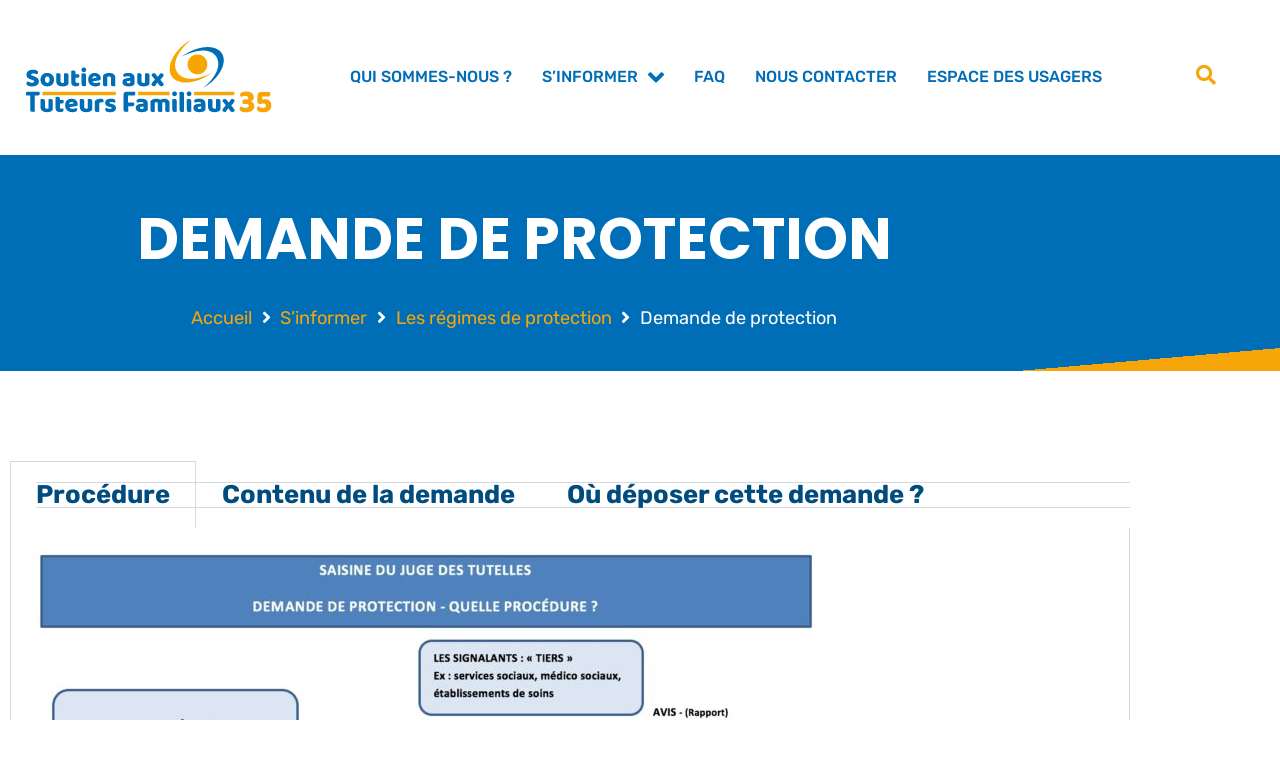

--- FILE ---
content_type: text/css
request_url: http://www.tuteursfamiliaux35.org/wp-content/uploads/elementor/css/post-74.css?ver=1768960314
body_size: 826
content:
.elementor-kit-74{--e-global-color-primary:#006EB7;--e-global-color-secondary:#F7A609;--e-global-color-text:#1D1D1D;--e-global-color-accent:#AFCA0B;--e-global-color-599b6258:#00A4C3;--e-global-color-7ff77d3f:#767676;--e-global-color-12139eba:#FFFFFF;--e-global-color-06ec5c3:#FBFBFB;--e-global-color-7ebdf63:#014C7E;--e-global-typography-primary-font-family:"Source Sans Pro";--e-global-typography-primary-font-weight:800;--e-global-typography-secondary-font-family:"Overpass";--e-global-typography-secondary-font-weight:800;--e-global-typography-text-font-family:"Rubik";--e-global-typography-text-font-weight:400;--e-global-typography-accent-font-family:"Poppins";--e-global-typography-accent-font-weight:500;--e-global-typography-050c0e5-font-family:"Caveat";color:var( --e-global-color-7ebdf63 );font-family:"Rubik", Sans-serif;font-size:1.6rem;}.elementor-kit-74 button,.elementor-kit-74 input[type="button"],.elementor-kit-74 input[type="submit"],.elementor-kit-74 .elementor-button{background-color:var( --e-global-color-secondary );font-family:"Rubik", Sans-serif;font-size:1rem;font-weight:500;color:var( --e-global-color-12139eba );border-radius:100px 100px 100px 100px;padding:1em 2em 1em 2em;}.elementor-kit-74 button:hover,.elementor-kit-74 button:focus,.elementor-kit-74 input[type="button"]:hover,.elementor-kit-74 input[type="button"]:focus,.elementor-kit-74 input[type="submit"]:hover,.elementor-kit-74 input[type="submit"]:focus,.elementor-kit-74 .elementor-button:hover,.elementor-kit-74 .elementor-button:focus{background-color:#E39808;}.elementor-kit-74 e-page-transition{background-color:#FFBC7D;}.elementor-kit-74 a{color:var( --e-global-color-secondary );}body{overflow-x:inherit !important;}.elementor a, .elementor a:link, .elementor a:focus, .elementor a:active, .elementor a:hover{text-decoration:inherit !important;}.elementor a:link, .elementor .smooth-hover a:link, {transition:inherit;}.elementor-kit-74 h1{font-family:"Poppins", Sans-serif;font-size:3.6rem;font-weight:700;text-transform:uppercase;line-height:1.6em;letter-spacing:2px;}.elementor-kit-74 h2{color:var( --e-global-color-7ebdf63 );font-family:"Poppins", Sans-serif;font-size:3.6rem;font-weight:700;text-transform:uppercase;line-height:1.6em;}.elementor-kit-74 h3{color:var( --e-global-color-7ebdf63 );font-family:"Poppins", Sans-serif;text-transform:uppercase;}.elementor-kit-74 h4{color:var( --e-global-color-7ebdf63 );font-family:"Rubik", Sans-serif;font-size:1.6rem;font-weight:400;text-transform:uppercase;line-height:1.4em;letter-spacing:1.2px;}.elementor-kit-74 h5{color:var( --e-global-color-secondary );font-family:"Rubik", Sans-serif;font-size:1rem;font-weight:500;text-transform:uppercase;line-height:1em;letter-spacing:0.7px;}.elementor-section.elementor-section-boxed > .elementor-container{max-width:1140px;}.e-con{--container-max-width:1140px;}{}h1.entry-title{display:var(--page-title-display);}@media(max-width:1024px){.elementor-section.elementor-section-boxed > .elementor-container{max-width:1024px;}.e-con{--container-max-width:1024px;}}@media(max-width:767px){.elementor-kit-74 h2{font-size:2rem;}.elementor-kit-74 h3{line-height:1.2em;}.elementor-kit-74 h5{line-height:1.3em;}.elementor-section.elementor-section-boxed > .elementor-container{max-width:767px;}.e-con{--container-max-width:767px;}}

--- FILE ---
content_type: text/css
request_url: http://www.tuteursfamiliaux35.org/wp-content/uploads/elementor/css/post-1381.css?ver=1768970535
body_size: 499
content:
.elementor-1381 .elementor-element.elementor-element-6014bd5 .elementor-repeater-item-2f26aac.jet-parallax-section__layout .jet-parallax-section__image{background-size:auto;}.elementor-1381 .elementor-element.elementor-element-ce2f230.elementor-column{align-self:inherit;cursor:default;}.elementor-1381 .elementor-element.elementor-element-ce2f230 > .elementor-element-populated{margin:0px 0px 0px 0px;--e-column-margin-right:0px;--e-column-margin-left:0px;padding:0px 0px 0px 0px;}.elementor-1381 .elementor-element.elementor-element-6014bd5.ob-is-breaking-bad > .elementor-container{justify-content:flex-start !important;flex-direction:row;}.elementor-1381 .elementor-element.elementor-element-6014bd5.ob-is-breaking-bad.ob-bb-inner > .elementor-container{justify-content:flex-start !important;flex-direction:row;}.elementor-1381 .elementor-element.elementor-element-6014bd5.ob-is-breaking-bad.ob-is-glider > .elementor-container.swiper-vertical{flex-direction:column;}.elementor-1381 .elementor-element.elementor-element-6014bd5.ob-is-breaking-bad.ob-is-glider.ob-bb-inner > .elementor-container.swiper-vertical{flex-direction:column;}.elementor-1381 .elementor-element.elementor-element-6014bd5.ob-is-breaking-bad.ob-bb-inner{width:100%;flex:unset;align-self:inherit;}.elementor-1381 .elementor-element.elementor-element-6014bd5{margin-top:0px;margin-bottom:0px;padding:0px 0px 0px 0px;}.elementor-1381 .elementor-element.elementor-element-cec6689 .elementor-repeater-item-b2b50ce.jet-parallax-section__layout .jet-parallax-section__image{background-size:auto;}.elementor-1381 .elementor-element.elementor-element-bd3d2b8.elementor-column{align-self:inherit;cursor:default;}.elementor-1381 .elementor-element.elementor-element-ebbcb9f .elementor-tab-title, .elementor-1381 .elementor-element.elementor-element-ebbcb9f .elementor-tab-title:before, .elementor-1381 .elementor-element.elementor-element-ebbcb9f .elementor-tab-title:after, .elementor-1381 .elementor-element.elementor-element-ebbcb9f .elementor-tab-content, .elementor-1381 .elementor-element.elementor-element-ebbcb9f .elementor-tabs-content-wrapper{border-width:1px;}.elementor-1381 .elementor-element.elementor-element-cec6689.ob-is-breaking-bad > .elementor-container{justify-content:flex-start !important;flex-direction:row;}.elementor-1381 .elementor-element.elementor-element-cec6689.ob-is-breaking-bad.ob-bb-inner > .elementor-container{justify-content:flex-start !important;flex-direction:row;}.elementor-1381 .elementor-element.elementor-element-cec6689.ob-is-breaking-bad.ob-is-glider > .elementor-container.swiper-vertical{flex-direction:column;}.elementor-1381 .elementor-element.elementor-element-cec6689.ob-is-breaking-bad.ob-is-glider.ob-bb-inner > .elementor-container.swiper-vertical{flex-direction:column;}.elementor-1381 .elementor-element.elementor-element-cec6689.ob-is-breaking-bad.ob-bb-inner{width:100%;flex:unset;align-self:inherit;}.elementor-1381 .elementor-element.elementor-element-cec6689{padding:5rem 0rem 5rem 0rem;}html, body{overflow-x:auto;}

--- FILE ---
content_type: text/css
request_url: http://www.tuteursfamiliaux35.org/wp-content/uploads/elementor/css/post-1913.css?ver=1768960315
body_size: 1274
content:
.elementor-1913 .elementor-element.elementor-element-e56b116 .elementor-repeater-item-f8a3f59.jet-parallax-section__layout .jet-parallax-section__image{background-size:auto;}.elementor-1913 .elementor-element.elementor-element-2736c5d.elementor-column{align-self:inherit;cursor:default;}.elementor-1913 .elementor-element.elementor-element-71ca4b6 > .elementor-container > .elementor-column > .elementor-widget-wrap{align-content:center;align-items:center;}.elementor-1913 .elementor-element.elementor-element-71ca4b6 .elementor-repeater-item-3fe60e2.jet-parallax-section__layout .jet-parallax-section__image{background-size:auto;}.elementor-1913 .elementor-element.elementor-element-b1d8e1c.elementor-column{width:300px;align-self:inherit;cursor:pointer;}.elementor-1913 .elementor-element.elementor-element-b1d8e1c > .elementor-element-populated{margin:0px 0px 0px 0px;--e-column-margin-right:0px;--e-column-margin-left:0px;padding:1rem 1rem 1rem 1rem;}.elementor-1913 .elementor-element.elementor-element-911b9a8.elementor-column{width:calc(90% - 300px);align-self:inherit;cursor:default;}.elementor-1913 .elementor-element.elementor-element-5088174 .jet-nav--horizontal{justify-content:center;text-align:center;}.elementor-1913 .elementor-element.elementor-element-5088174 .jet-nav--vertical .menu-item-link-top{justify-content:center;text-align:center;}.elementor-1913 .elementor-element.elementor-element-5088174 .jet-nav--vertical-sub-bottom .menu-item-link-sub{justify-content:center;text-align:center;}.elementor-1913 .elementor-element.elementor-element-5088174 .jet-mobile-menu.jet-mobile-menu-trigger-active .menu-item-link{justify-content:center;text-align:center;}body:not(.rtl) .elementor-1913 .elementor-element.elementor-element-5088174 .jet-nav--horizontal .jet-nav__sub{text-align:left;}body.rtl .elementor-1913 .elementor-element.elementor-element-5088174 .jet-nav--horizontal .jet-nav__sub{text-align:right;}.elementor-1913 .elementor-element.elementor-element-5088174 .menu-item-link-top{color:var( --e-global-color-primary );}.elementor-1913 .elementor-element.elementor-element-5088174 .menu-item-link-top .jet-nav-link-text{font-size:1rem;font-weight:500;text-transform:uppercase;}.elementor-1913 .elementor-element.elementor-element-5088174 .menu-item:hover > .menu-item-link-top{color:var( --e-global-color-secondary );}.elementor-1913 .elementor-element.elementor-element-5088174 .menu-item.current-menu-item .menu-item-link-top{color:var( --e-global-color-secondary );}.elementor-1913 .elementor-element.elementor-element-5088174 .jet-nav__sub{width:400px;border-radius:8px 8px 8px 8px;box-shadow:0px 0px 40px 3px rgba(0, 0, 0, 0.17);padding:0em 0em 0em 0em;}.elementor-1913 .elementor-element.elementor-element-5088174 .jet-nav__sub > .menu-item:first-child > .menu-item-link{border-radius:8px 8px 0 0;}.elementor-1913 .elementor-element.elementor-element-5088174 .jet-nav__sub > .menu-item:last-child > .menu-item-link{border-radius:0 0 8px 8px;}.elementor-1913 .elementor-element.elementor-element-5088174 .menu-item-link-sub{color:var( --e-global-color-primary );padding:1em 1em 1em 1em;}.elementor-1913 .elementor-element.elementor-element-5088174 .menu-item:hover > .menu-item-link-sub{background-color:var( --e-global-color-06ec5c3 );color:var( --e-global-color-secondary );}.elementor-1913 .elementor-element.elementor-element-5088174 .jet-nav__mobile-trigger{color:var( --e-global-color-secondary );width:70px;font-size:24px;}.elementor-1913 .elementor-element.elementor-element-5088174 .jet-mobile-menu-active .jet-nav{width:80%;padding:0120px 20px 20px 20px;}.elementor-1913 .elementor-element.elementor-element-5088174 .jet-mobile-menu-active.jet-mobile-menu-active .jet-nav{box-shadow:0px 0px 10px 0px rgba(0, 0, 0, 0.15);}.elementor-1913 .elementor-element.elementor-element-5088174 .jet-nav__mobile-close-btn{font-size:32px;}.elementor-1913 .elementor-element.elementor-element-bcaf8ef.elementor-column > .elementor-widget-wrap{justify-content:flex-end;}.elementor-1913 .elementor-element.elementor-element-bcaf8ef.elementor-column{align-self:inherit;cursor:default;}.elementor-1913 .elementor-element.elementor-element-bcaf8ef > .elementor-element-populated{padding:0rem 2rem 0rem 0rem;}.elementor-1913 .elementor-element.elementor-element-963f66f .jet-search__popup-trigger-icon{font-size:20px;}.elementor-1913 .elementor-element.elementor-element-963f66f .jet-search__popup-trigger{background-color:#F7A60900;color:var( --e-global-color-secondary );}.elementor-1913 .elementor-element.elementor-element-963f66f .jet-search__popup-trigger-container{justify-content:flex-end;}.elementor-1913 .elementor-element.elementor-element-71ca4b6.ob-is-breaking-bad > .elementor-container{justify-content:flex-start !important;flex-direction:row;}.elementor-1913 .elementor-element.elementor-element-71ca4b6.ob-is-breaking-bad.ob-bb-inner > .elementor-container{justify-content:flex-start !important;flex-direction:row;}.elementor-1913 .elementor-element.elementor-element-71ca4b6.ob-is-breaking-bad.ob-is-glider > .elementor-container.swiper-vertical{flex-direction:column;}.elementor-1913 .elementor-element.elementor-element-71ca4b6.ob-is-breaking-bad.ob-is-glider.ob-bb-inner > .elementor-container.swiper-vertical{flex-direction:column;}.elementor-1913 .elementor-element.elementor-element-71ca4b6.ob-is-breaking-bad.ob-bb-inner{width:100%;flex:unset;align-self:inherit;}.elementor-1913 .elementor-element.elementor-element-e56b116:not(.elementor-motion-effects-element-type-background), .elementor-1913 .elementor-element.elementor-element-e56b116 > .elementor-motion-effects-container > .elementor-motion-effects-layer{background-color:#FFFFFF;}.elementor-1913 .elementor-element.elementor-element-e56b116.ob-is-breaking-bad > .elementor-container{justify-content:flex-start !important;flex-direction:row;}.elementor-1913 .elementor-element.elementor-element-e56b116.ob-is-breaking-bad.ob-bb-inner > .elementor-container{justify-content:flex-start !important;flex-direction:row;}.elementor-1913 .elementor-element.elementor-element-e56b116.ob-is-breaking-bad.ob-is-glider > .elementor-container.swiper-vertical{flex-direction:column;}.elementor-1913 .elementor-element.elementor-element-e56b116.ob-is-breaking-bad.ob-is-glider.ob-bb-inner > .elementor-container.swiper-vertical{flex-direction:column;}.elementor-1913 .elementor-element.elementor-element-e56b116.ob-is-breaking-bad.ob-bb-inner{width:100%;flex:unset;align-self:inherit;}.elementor-1913 .elementor-element.elementor-element-e56b116{transition:background 0.3s, border 0.3s, border-radius 0.3s, box-shadow 0.3s;padding:1rem 0rem 1rem 0rem;z-index:10;}.elementor-1913 .elementor-element.elementor-element-e56b116 > .elementor-background-overlay{transition:background 0.3s, border-radius 0.3s, opacity 0.3s;}@media(max-width:1024px){.elementor-bc-flex-widget .elementor-1913 .elementor-element.elementor-element-911b9a8.elementor-column .elementor-widget-wrap{align-items:center;}.elementor-1913 .elementor-element.elementor-element-911b9a8.elementor-column.elementor-element[data-element_type="column"] > .elementor-widget-wrap.elementor-element-populated{align-content:center;align-items:center;}.elementor-1913 .elementor-element.elementor-element-5088174 .jet-nav--horizontal{justify-content:center;text-align:center;}.elementor-1913 .elementor-element.elementor-element-5088174 .jet-nav--vertical .menu-item-link-top{justify-content:center;text-align:center;}.elementor-1913 .elementor-element.elementor-element-5088174 .jet-nav--vertical-sub-bottom .menu-item-link-sub{justify-content:center;text-align:center;}.elementor-1913 .elementor-element.elementor-element-5088174 .jet-mobile-menu.jet-mobile-menu-trigger-active .menu-item-link{justify-content:center;text-align:center;}.elementor-1913 .elementor-element.elementor-element-bcaf8ef.elementor-column > .elementor-widget-wrap{justify-content:flex-start;}.elementor-1913 .elementor-element.elementor-element-bcaf8ef > .elementor-element-populated{margin:0px 0px 0px 0px;--e-column-margin-right:0px;--e-column-margin-left:0px;padding:0px 0px 0px 0px;}}@media(min-width:768px){.elementor-1913 .elementor-element.elementor-element-b1d8e1c{width:25%;}.elementor-1913 .elementor-element.elementor-element-911b9a8{width:64.666%;}.elementor-1913 .elementor-element.elementor-element-bcaf8ef{width:10%;}}@media(max-width:767px){.elementor-1913 .elementor-element.elementor-element-b1d8e1c{width:50%;}.elementor-1913 .elementor-element.elementor-element-b1d8e1c.elementor-column > .elementor-widget-wrap{justify-content:flex-start;}.elementor-1913 .elementor-element.elementor-element-60524f4{text-align:start;}.elementor-1913 .elementor-element.elementor-element-911b9a8{width:30%;}.elementor-1913 .elementor-element.elementor-element-911b9a8.elementor-column > .elementor-widget-wrap{justify-content:flex-end;}.elementor-1913 .elementor-element.elementor-element-bcaf8ef{width:20%;}}

--- FILE ---
content_type: text/css
request_url: http://www.tuteursfamiliaux35.org/wp-content/uploads/elementor/css/post-1916.css?ver=1768960315
body_size: 1053
content:
.elementor-1916 .elementor-element.elementor-element-1458fa8 .elementor-repeater-item-e888742.jet-parallax-section__layout .jet-parallax-section__image{background-size:auto;}.elementor-1916 .elementor-element.elementor-element-206b3dc.elementor-column{align-self:inherit;cursor:default;}.elementor-1916 .elementor-element.elementor-element-206b3dc > .elementor-element-populated{padding:0px 15px 0px 15px;}.elementor-1916 .elementor-element.elementor-element-0f54149.elementor-column{align-self:inherit;cursor:default;}.elementor-1916 .elementor-element.elementor-element-0f54149 > .elementor-element-populated{padding:2rem 2rem 2rem 2rem;}.elementor-1916 .elementor-element.elementor-element-c153fd5 .jet-nav--horizontal{justify-content:flex-start;text-align:left;}.elementor-1916 .elementor-element.elementor-element-c153fd5 .jet-nav--vertical .menu-item-link-top{justify-content:flex-start;text-align:left;}.elementor-1916 .elementor-element.elementor-element-c153fd5 .jet-nav--vertical-sub-bottom .menu-item-link-sub{justify-content:flex-start;text-align:left;}.elementor-1916 .elementor-element.elementor-element-c153fd5 .jet-mobile-menu.jet-mobile-menu-trigger-active .menu-item-link{justify-content:flex-start;text-align:left;}.elementor-1916 .elementor-element.elementor-element-c153fd5 .menu-item-link-top{color:var( --e-global-color-secondary );padding:3px 3px 3px 3px;}.elementor-1916 .elementor-element.elementor-element-d58c1a3.ob-harakiri{writing-mode:inherit;}.elementor-1916 .elementor-element.elementor-element-d58c1a3.ob-harakiri .elementor-heading-title{writing-mode:inherit;}.elementor-1916 .elementor-element.elementor-element-d58c1a3.ob-harakiri div{writing-mode:inherit;}.elementor-1916 .elementor-element.elementor-element-d58c1a3.ob-harakiri > div, .elementor-1916 .elementor-element.elementor-element-d58c1a3.ob-harakiri > h1, .elementor-1916 .elementor-element.elementor-element-d58c1a3.ob-harakiri > h2, .elementor-1916 .elementor-element.elementor-element-d58c1a3.ob-harakiri > h3, .elementor-1916 .elementor-element.elementor-element-d58c1a3.ob-harakiri > h4, .elementor-1916 .elementor-element.elementor-element-d58c1a3.ob-harakiri > h5, .elementor-1916 .elementor-element.elementor-element-d58c1a3.ob-harakiri > h6, .elementor-1916 .elementor-element.elementor-element-d58c1a3.ob-harakiri > p{transform:rotate(0deg);}.elementor-1916 .elementor-element.elementor-element-d58c1a3 > div{text-indent:0px;mix-blend-mode:inherit;}.elementor-1916 .elementor-element.elementor-element-1c5a841.elementor-column{align-self:inherit;cursor:default;}.elementor-1916 .elementor-element.elementor-element-1c5a841 > .elementor-element-populated{padding:2rem 2rem 2rem 2rem;}.elementor-1916 .elementor-element.elementor-element-501fa53.ob-harakiri{writing-mode:inherit;}.elementor-1916 .elementor-element.elementor-element-501fa53.ob-harakiri .elementor-heading-title{writing-mode:inherit;}.elementor-1916 .elementor-element.elementor-element-501fa53.ob-harakiri div{writing-mode:inherit;}.elementor-1916 .elementor-element.elementor-element-501fa53{text-align:start;}.elementor-1916 .elementor-element.elementor-element-501fa53.ob-harakiri > div, .elementor-1916 .elementor-element.elementor-element-501fa53.ob-harakiri > h1, .elementor-1916 .elementor-element.elementor-element-501fa53.ob-harakiri > h2, .elementor-1916 .elementor-element.elementor-element-501fa53.ob-harakiri > h3, .elementor-1916 .elementor-element.elementor-element-501fa53.ob-harakiri > h4, .elementor-1916 .elementor-element.elementor-element-501fa53.ob-harakiri > h5, .elementor-1916 .elementor-element.elementor-element-501fa53.ob-harakiri > h6, .elementor-1916 .elementor-element.elementor-element-501fa53.ob-harakiri > p{transform:rotate(0deg);}.elementor-1916 .elementor-element.elementor-element-501fa53 > div{text-indent:0px;mix-blend-mode:inherit;}.elementor-1916 .elementor-element.elementor-element-1458fa8:not(.elementor-motion-effects-element-type-background), .elementor-1916 .elementor-element.elementor-element-1458fa8 > .elementor-motion-effects-container > .elementor-motion-effects-layer{background-color:var( --e-global-color-06ec5c3 );}.elementor-1916 .elementor-element.elementor-element-1458fa8 > .elementor-background-overlay{background-image:url("http://www.tuteursfamiliaux35.org/wp-content/uploads/2021/04/blue-blob.svg");background-position:-227px 188px;background-repeat:no-repeat;background-size:100% auto;opacity:0;transition:background 0.3s, border-radius 0.3s, opacity 0.3s;}.elementor-1916 .elementor-element.elementor-element-1458fa8.ob-is-breaking-bad > .elementor-container{justify-content:flex-start !important;flex-direction:row;}.elementor-1916 .elementor-element.elementor-element-1458fa8.ob-is-breaking-bad.ob-bb-inner > .elementor-container{justify-content:flex-start !important;flex-direction:row;}.elementor-1916 .elementor-element.elementor-element-1458fa8.ob-is-breaking-bad.ob-is-glider > .elementor-container.swiper-vertical{flex-direction:column;}.elementor-1916 .elementor-element.elementor-element-1458fa8.ob-is-breaking-bad.ob-is-glider.ob-bb-inner > .elementor-container.swiper-vertical{flex-direction:column;}.elementor-1916 .elementor-element.elementor-element-1458fa8.ob-is-breaking-bad.ob-bb-inner{width:100%;flex:unset;align-self:inherit;}.elementor-1916 .elementor-element.elementor-element-1458fa8{transition:background 0.3s, border 0.3s, border-radius 0.3s, box-shadow 0.3s;padding:74px 0px 63px 0px;}@media(max-width:1024px){.elementor-1916 .elementor-element.elementor-element-206b3dc > .elementor-element-populated{padding:0px 15px 0px 15px;}.elementor-1916 .elementor-element.elementor-element-0f54149 > .elementor-element-populated{padding:0px 15px 0px 15px;}.elementor-1916 .elementor-element.elementor-element-1c5a841 > .elementor-element-populated{padding:8px 15px 0px 15px;}.elementor-1916 .elementor-element.elementor-element-1458fa8 > .elementor-background-overlay{background-position:0px 0px;}}@media(max-width:1024px) and (min-width:768px){.elementor-1916 .elementor-element.elementor-element-206b3dc{width:50%;}.elementor-1916 .elementor-element.elementor-element-0f54149{width:25%;}.elementor-1916 .elementor-element.elementor-element-1c5a841{width:25%;}}@media(max-width:767px){.elementor-1916 .elementor-element.elementor-element-206b3dc.elementor-column > .elementor-widget-wrap{justify-content:flex-start;}.elementor-1916 .elementor-element.elementor-element-206b3dc > .elementor-element-populated{padding:2rem 2rem 2rem 2rem;}.elementor-1916 .elementor-element.elementor-element-601c6ca{text-align:start;}.elementor-1916 .elementor-element.elementor-element-601c6ca img{max-width:50%;}.elementor-1916 .elementor-element.elementor-element-0f54149 > .elementor-element-populated{padding:2rem 2rem 2rem 2rem;}.elementor-1916 .elementor-element.elementor-element-1c5a841 > .elementor-element-populated{padding:2rem 2rem 2rem 2rem;}.elementor-1916 .elementor-element.elementor-element-1458fa8 > .elementor-background-overlay{background-position:0px 0px;}.elementor-1916 .elementor-element.elementor-element-1458fa8{padding:1rem 1rem 1rem 1rem;}}

--- FILE ---
content_type: text/css
request_url: http://www.tuteursfamiliaux35.org/wp-content/uploads/elementor/css/post-935.css?ver=1768960315
body_size: 1348
content:
.elementor-935 .elementor-element.elementor-element-3318cf0a .elementor-repeater-item-f8a3f59.jet-parallax-section__layout .jet-parallax-section__image{background-size:auto;}.elementor-935 .elementor-element.elementor-element-671d7b09.elementor-column{align-self:inherit;cursor:default;}.elementor-935 .elementor-element.elementor-element-87c16b7 > .elementor-container > .elementor-column > .elementor-widget-wrap{align-content:center;align-items:center;}.elementor-935 .elementor-element.elementor-element-87c16b7 .elementor-repeater-item-3fe60e2.jet-parallax-section__layout .jet-parallax-section__image{background-size:auto;}.elementor-935 .elementor-element.elementor-element-4273ef79.elementor-column{width:300px;align-self:inherit;cursor:pointer;}.elementor-935 .elementor-element.elementor-element-4273ef79 > .elementor-element-populated{margin:0px 0px 0px 0px;--e-column-margin-right:0px;--e-column-margin-left:0px;padding:1rem 1rem 1rem 1rem;}.elementor-935 .elementor-element.elementor-element-5aab8d5.elementor-column{width:calc(90% - 300px);align-self:inherit;cursor:default;}.elementor-935 .elementor-element.elementor-element-ceb2857 .jet-nav--horizontal{justify-content:center;text-align:center;}.elementor-935 .elementor-element.elementor-element-ceb2857 .jet-nav--vertical .menu-item-link-top{justify-content:center;text-align:center;}.elementor-935 .elementor-element.elementor-element-ceb2857 .jet-nav--vertical-sub-bottom .menu-item-link-sub{justify-content:center;text-align:center;}.elementor-935 .elementor-element.elementor-element-ceb2857 .jet-mobile-menu.jet-mobile-menu-trigger-active .menu-item-link{justify-content:center;text-align:center;}body:not(.rtl) .elementor-935 .elementor-element.elementor-element-ceb2857 .jet-nav--horizontal .jet-nav__sub{text-align:left;}body.rtl .elementor-935 .elementor-element.elementor-element-ceb2857 .jet-nav--horizontal .jet-nav__sub{text-align:right;}.elementor-935 .elementor-element.elementor-element-ceb2857 .menu-item-link-top{color:var( --e-global-color-primary );}.elementor-935 .elementor-element.elementor-element-ceb2857 .menu-item-link-top .jet-nav-link-text{font-size:1rem;font-weight:500;text-transform:uppercase;}.elementor-935 .elementor-element.elementor-element-ceb2857 .menu-item:hover > .menu-item-link-top{color:var( --e-global-color-secondary );}.elementor-935 .elementor-element.elementor-element-ceb2857 .menu-item.current-menu-item .menu-item-link-top{color:var( --e-global-color-secondary );}.elementor-935 .elementor-element.elementor-element-ceb2857 .jet-nav__sub{width:400px;border-radius:8px 8px 8px 8px;box-shadow:0px 0px 40px 3px rgba(0, 0, 0, 0.17);padding:0em 0em 0em 0em;}.elementor-935 .elementor-element.elementor-element-ceb2857 .jet-nav__sub > .menu-item:first-child > .menu-item-link{border-radius:8px 8px 0 0;}.elementor-935 .elementor-element.elementor-element-ceb2857 .jet-nav__sub > .menu-item:last-child > .menu-item-link{border-radius:0 0 8px 8px;}.elementor-935 .elementor-element.elementor-element-ceb2857 .menu-item-link-sub{color:var( --e-global-color-primary );padding:1em 1em 1em 1em;}.elementor-935 .elementor-element.elementor-element-ceb2857 .menu-item:hover > .menu-item-link-sub{background-color:var( --e-global-color-06ec5c3 );color:var( --e-global-color-secondary );}.elementor-935 .elementor-element.elementor-element-ceb2857 .jet-nav__mobile-trigger{color:var( --e-global-color-secondary );width:70px;font-size:24px;}.elementor-935 .elementor-element.elementor-element-ceb2857 .jet-mobile-menu-active .jet-nav{width:80%;padding:0120px 20px 20px 20px;}.elementor-935 .elementor-element.elementor-element-ceb2857 .jet-mobile-menu-active.jet-mobile-menu-active .jet-nav{box-shadow:0px 0px 10px 0px rgba(0, 0, 0, 0.15);}.elementor-935 .elementor-element.elementor-element-ceb2857 .jet-nav__mobile-close-btn{font-size:32px;}.elementor-935 .elementor-element.elementor-element-7b4af592.elementor-column > .elementor-widget-wrap{justify-content:flex-end;}.elementor-935 .elementor-element.elementor-element-7b4af592.elementor-column{align-self:inherit;cursor:default;}.elementor-935 .elementor-element.elementor-element-7b4af592 > .elementor-element-populated{padding:0rem 2rem 0rem 0rem;}.elementor-935 .elementor-element.elementor-element-a3ec29d .jet-search__popup-trigger-icon{font-size:20px;}.elementor-935 .elementor-element.elementor-element-a3ec29d .jet-search__popup-trigger{background-color:#F7A60900;color:var( --e-global-color-secondary );}.elementor-935 .elementor-element.elementor-element-a3ec29d .jet-search__popup-trigger-container{justify-content:flex-end;}.elementor-935 .elementor-element.elementor-element-87c16b7.ob-is-breaking-bad > .elementor-container{justify-content:flex-start !important;flex-direction:row;}.elementor-935 .elementor-element.elementor-element-87c16b7.ob-is-breaking-bad.ob-bb-inner > .elementor-container{justify-content:flex-start !important;flex-direction:row;}.elementor-935 .elementor-element.elementor-element-87c16b7.ob-is-breaking-bad.ob-is-glider > .elementor-container.swiper-vertical{flex-direction:column;}.elementor-935 .elementor-element.elementor-element-87c16b7.ob-is-breaking-bad.ob-is-glider.ob-bb-inner > .elementor-container.swiper-vertical{flex-direction:column;}.elementor-935 .elementor-element.elementor-element-87c16b7.ob-is-breaking-bad.ob-bb-inner{width:100%;flex:unset;align-self:inherit;}.elementor-935 .elementor-element.elementor-element-3318cf0a:not(.elementor-motion-effects-element-type-background), .elementor-935 .elementor-element.elementor-element-3318cf0a > .elementor-motion-effects-container > .elementor-motion-effects-layer{background-color:#FFFFFF;}.elementor-935 .elementor-element.elementor-element-3318cf0a.ob-is-breaking-bad > .elementor-container{justify-content:flex-start !important;flex-direction:row;}.elementor-935 .elementor-element.elementor-element-3318cf0a.ob-is-breaking-bad.ob-bb-inner > .elementor-container{justify-content:flex-start !important;flex-direction:row;}.elementor-935 .elementor-element.elementor-element-3318cf0a.ob-is-breaking-bad.ob-is-glider > .elementor-container.swiper-vertical{flex-direction:column;}.elementor-935 .elementor-element.elementor-element-3318cf0a.ob-is-breaking-bad.ob-is-glider.ob-bb-inner > .elementor-container.swiper-vertical{flex-direction:column;}.elementor-935 .elementor-element.elementor-element-3318cf0a.ob-is-breaking-bad.ob-bb-inner{width:100%;flex:unset;align-self:inherit;}.elementor-935 .elementor-element.elementor-element-3318cf0a{transition:background 0.3s, border 0.3s, border-radius 0.3s, box-shadow 0.3s;padding:1rem 0rem 1rem 0rem;z-index:10;}.elementor-935 .elementor-element.elementor-element-3318cf0a > .elementor-background-overlay{transition:background 0.3s, border-radius 0.3s, opacity 0.3s;}.elementor-theme-builder-content-area{height:400px;}.elementor-location-header:before, .elementor-location-footer:before{content:"";display:table;clear:both;}@media(max-width:1024px){.elementor-bc-flex-widget .elementor-935 .elementor-element.elementor-element-5aab8d5.elementor-column .elementor-widget-wrap{align-items:center;}.elementor-935 .elementor-element.elementor-element-5aab8d5.elementor-column.elementor-element[data-element_type="column"] > .elementor-widget-wrap.elementor-element-populated{align-content:center;align-items:center;}.elementor-935 .elementor-element.elementor-element-ceb2857 .jet-nav--horizontal{justify-content:center;text-align:center;}.elementor-935 .elementor-element.elementor-element-ceb2857 .jet-nav--vertical .menu-item-link-top{justify-content:center;text-align:center;}.elementor-935 .elementor-element.elementor-element-ceb2857 .jet-nav--vertical-sub-bottom .menu-item-link-sub{justify-content:center;text-align:center;}.elementor-935 .elementor-element.elementor-element-ceb2857 .jet-mobile-menu.jet-mobile-menu-trigger-active .menu-item-link{justify-content:center;text-align:center;}.elementor-935 .elementor-element.elementor-element-7b4af592.elementor-column > .elementor-widget-wrap{justify-content:flex-start;}.elementor-935 .elementor-element.elementor-element-7b4af592 > .elementor-element-populated{margin:0px 0px 0px 0px;--e-column-margin-right:0px;--e-column-margin-left:0px;padding:0px 0px 0px 0px;}}@media(min-width:768px){.elementor-935 .elementor-element.elementor-element-4273ef79{width:25%;}.elementor-935 .elementor-element.elementor-element-5aab8d5{width:64.666%;}.elementor-935 .elementor-element.elementor-element-7b4af592{width:10%;}}@media(max-width:767px){.elementor-935 .elementor-element.elementor-element-4273ef79{width:50%;}.elementor-935 .elementor-element.elementor-element-4273ef79.elementor-column > .elementor-widget-wrap{justify-content:flex-start;}.elementor-935 .elementor-element.elementor-element-81a0a56{text-align:start;}.elementor-935 .elementor-element.elementor-element-5aab8d5{width:30%;}.elementor-935 .elementor-element.elementor-element-5aab8d5.elementor-column > .elementor-widget-wrap{justify-content:flex-end;}.elementor-935 .elementor-element.elementor-element-7b4af592{width:20%;}}

--- FILE ---
content_type: text/css
request_url: http://www.tuteursfamiliaux35.org/wp-content/uploads/elementor/css/post-860.css?ver=1768960315
body_size: 1128
content:
.elementor-860 .elementor-element.elementor-element-6c52f193 .elementor-repeater-item-e888742.jet-parallax-section__layout .jet-parallax-section__image{background-size:auto;}.elementor-860 .elementor-element.elementor-element-73469893.elementor-column{align-self:inherit;cursor:default;}.elementor-860 .elementor-element.elementor-element-73469893 > .elementor-element-populated{padding:0px 15px 0px 15px;}.elementor-860 .elementor-element.elementor-element-40248913.elementor-column{align-self:inherit;cursor:default;}.elementor-860 .elementor-element.elementor-element-40248913 > .elementor-element-populated{padding:2rem 2rem 2rem 2rem;}.elementor-860 .elementor-element.elementor-element-e36bdc7 .jet-nav--horizontal{justify-content:flex-start;text-align:left;}.elementor-860 .elementor-element.elementor-element-e36bdc7 .jet-nav--vertical .menu-item-link-top{justify-content:flex-start;text-align:left;}.elementor-860 .elementor-element.elementor-element-e36bdc7 .jet-nav--vertical-sub-bottom .menu-item-link-sub{justify-content:flex-start;text-align:left;}.elementor-860 .elementor-element.elementor-element-e36bdc7 .jet-mobile-menu.jet-mobile-menu-trigger-active .menu-item-link{justify-content:flex-start;text-align:left;}.elementor-860 .elementor-element.elementor-element-e36bdc7 .menu-item-link-top{color:var( --e-global-color-secondary );padding:3px 3px 3px 3px;}.elementor-860 .elementor-element.elementor-element-b431e54.ob-harakiri{writing-mode:inherit;}.elementor-860 .elementor-element.elementor-element-b431e54.ob-harakiri .elementor-heading-title{writing-mode:inherit;}.elementor-860 .elementor-element.elementor-element-b431e54.ob-harakiri div{writing-mode:inherit;}.elementor-860 .elementor-element.elementor-element-b431e54.ob-harakiri > div, .elementor-860 .elementor-element.elementor-element-b431e54.ob-harakiri > h1, .elementor-860 .elementor-element.elementor-element-b431e54.ob-harakiri > h2, .elementor-860 .elementor-element.elementor-element-b431e54.ob-harakiri > h3, .elementor-860 .elementor-element.elementor-element-b431e54.ob-harakiri > h4, .elementor-860 .elementor-element.elementor-element-b431e54.ob-harakiri > h5, .elementor-860 .elementor-element.elementor-element-b431e54.ob-harakiri > h6, .elementor-860 .elementor-element.elementor-element-b431e54.ob-harakiri > p{transform:rotate(0deg);}.elementor-860 .elementor-element.elementor-element-b431e54 > div{text-indent:0px;mix-blend-mode:inherit;}.elementor-860 .elementor-element.elementor-element-1664c26a.elementor-column{align-self:inherit;cursor:default;}.elementor-860 .elementor-element.elementor-element-1664c26a > .elementor-element-populated{padding:2rem 2rem 2rem 2rem;}.elementor-860 .elementor-element.elementor-element-5fcb9840.ob-harakiri{writing-mode:inherit;}.elementor-860 .elementor-element.elementor-element-5fcb9840.ob-harakiri .elementor-heading-title{writing-mode:inherit;}.elementor-860 .elementor-element.elementor-element-5fcb9840.ob-harakiri div{writing-mode:inherit;}.elementor-860 .elementor-element.elementor-element-5fcb9840{text-align:start;}.elementor-860 .elementor-element.elementor-element-5fcb9840.ob-harakiri > div, .elementor-860 .elementor-element.elementor-element-5fcb9840.ob-harakiri > h1, .elementor-860 .elementor-element.elementor-element-5fcb9840.ob-harakiri > h2, .elementor-860 .elementor-element.elementor-element-5fcb9840.ob-harakiri > h3, .elementor-860 .elementor-element.elementor-element-5fcb9840.ob-harakiri > h4, .elementor-860 .elementor-element.elementor-element-5fcb9840.ob-harakiri > h5, .elementor-860 .elementor-element.elementor-element-5fcb9840.ob-harakiri > h6, .elementor-860 .elementor-element.elementor-element-5fcb9840.ob-harakiri > p{transform:rotate(0deg);}.elementor-860 .elementor-element.elementor-element-5fcb9840 > div{text-indent:0px;mix-blend-mode:inherit;}.elementor-860 .elementor-element.elementor-element-6c52f193:not(.elementor-motion-effects-element-type-background), .elementor-860 .elementor-element.elementor-element-6c52f193 > .elementor-motion-effects-container > .elementor-motion-effects-layer{background-color:var( --e-global-color-06ec5c3 );}.elementor-860 .elementor-element.elementor-element-6c52f193 > .elementor-background-overlay{background-image:url("http://www.tuteursfamiliaux35.org/wp-content/uploads/2021/04/blue-blob.svg");background-position:-227px 188px;background-repeat:no-repeat;background-size:100% auto;opacity:0;transition:background 0.3s, border-radius 0.3s, opacity 0.3s;}.elementor-860 .elementor-element.elementor-element-6c52f193.ob-is-breaking-bad > .elementor-container{justify-content:flex-start !important;flex-direction:row;}.elementor-860 .elementor-element.elementor-element-6c52f193.ob-is-breaking-bad.ob-bb-inner > .elementor-container{justify-content:flex-start !important;flex-direction:row;}.elementor-860 .elementor-element.elementor-element-6c52f193.ob-is-breaking-bad.ob-is-glider > .elementor-container.swiper-vertical{flex-direction:column;}.elementor-860 .elementor-element.elementor-element-6c52f193.ob-is-breaking-bad.ob-is-glider.ob-bb-inner > .elementor-container.swiper-vertical{flex-direction:column;}.elementor-860 .elementor-element.elementor-element-6c52f193.ob-is-breaking-bad.ob-bb-inner{width:100%;flex:unset;align-self:inherit;}.elementor-860 .elementor-element.elementor-element-6c52f193{transition:background 0.3s, border 0.3s, border-radius 0.3s, box-shadow 0.3s;padding:74px 0px 63px 0px;}.elementor-theme-builder-content-area{height:400px;}.elementor-location-header:before, .elementor-location-footer:before{content:"";display:table;clear:both;}@media(max-width:1024px){.elementor-860 .elementor-element.elementor-element-73469893 > .elementor-element-populated{padding:0px 15px 0px 15px;}.elementor-860 .elementor-element.elementor-element-40248913 > .elementor-element-populated{padding:0px 15px 0px 15px;}.elementor-860 .elementor-element.elementor-element-1664c26a > .elementor-element-populated{padding:8px 15px 0px 15px;}.elementor-860 .elementor-element.elementor-element-6c52f193 > .elementor-background-overlay{background-position:0px 0px;}}@media(max-width:1024px) and (min-width:768px){.elementor-860 .elementor-element.elementor-element-73469893{width:50%;}.elementor-860 .elementor-element.elementor-element-40248913{width:25%;}.elementor-860 .elementor-element.elementor-element-1664c26a{width:25%;}}@media(max-width:767px){.elementor-860 .elementor-element.elementor-element-73469893.elementor-column > .elementor-widget-wrap{justify-content:flex-start;}.elementor-860 .elementor-element.elementor-element-73469893 > .elementor-element-populated{padding:2rem 2rem 2rem 2rem;}.elementor-860 .elementor-element.elementor-element-a739a5d{text-align:start;}.elementor-860 .elementor-element.elementor-element-a739a5d img{max-width:50%;}.elementor-860 .elementor-element.elementor-element-40248913 > .elementor-element-populated{padding:2rem 2rem 2rem 2rem;}.elementor-860 .elementor-element.elementor-element-1664c26a > .elementor-element-populated{padding:2rem 2rem 2rem 2rem;}.elementor-860 .elementor-element.elementor-element-6c52f193 > .elementor-background-overlay{background-position:0px 0px;}.elementor-860 .elementor-element.elementor-element-6c52f193{padding:1rem 1rem 1rem 1rem;}}

--- FILE ---
content_type: text/css
request_url: http://www.tuteursfamiliaux35.org/wp-content/uploads/elementor/css/post-917.css?ver=1768967301
body_size: 735
content:
.elementor-917 .elementor-element.elementor-element-7b272aef .elementor-repeater-item-e253311.jet-parallax-section__layout .jet-parallax-section__image{background-size:auto;}.elementor-917 .elementor-element.elementor-element-50643dad.elementor-column{align-self:inherit;cursor:default;}.elementor-917 .elementor-element.elementor-element-22bee838.ob-harakiri{writing-mode:inherit;}.elementor-917 .elementor-element.elementor-element-22bee838.ob-harakiri .elementor-heading-title{writing-mode:inherit;}.elementor-917 .elementor-element.elementor-element-22bee838.ob-harakiri div{writing-mode:inherit;}.elementor-917 .elementor-element.elementor-element-22bee838{text-align:center;}.elementor-917 .elementor-element.elementor-element-22bee838 .elementor-heading-title{color:var( --e-global-color-12139eba );}.elementor-917 .elementor-element.elementor-element-22bee838.ob-harakiri > div, .elementor-917 .elementor-element.elementor-element-22bee838.ob-harakiri > h1, .elementor-917 .elementor-element.elementor-element-22bee838.ob-harakiri > h2, .elementor-917 .elementor-element.elementor-element-22bee838.ob-harakiri > h3, .elementor-917 .elementor-element.elementor-element-22bee838.ob-harakiri > h4, .elementor-917 .elementor-element.elementor-element-22bee838.ob-harakiri > h5, .elementor-917 .elementor-element.elementor-element-22bee838.ob-harakiri > h6, .elementor-917 .elementor-element.elementor-element-22bee838.ob-harakiri > p{transform:rotate(0deg);}.elementor-917 .elementor-element.elementor-element-22bee838 > div{text-indent:0px;mix-blend-mode:inherit;}.elementor-917 .elementor-element.elementor-global-818 .jet-breadcrumbs{text-align:center;}.elementor-917 .elementor-element.elementor-global-818 .jet-breadcrumbs__item > *{font-family:"Rubik", Sans-serif;font-size:1.3em;font-weight:400;}.elementor-917 .elementor-element.elementor-global-818 .jet-breadcrumbs__item-target{color:var( --e-global-color-12139eba );}.elementor-917 .elementor-element.elementor-global-818 .jet-breadcrumbs__item-sep{color:var( --e-global-color-12139eba );}.elementor-917 .elementor-element.elementor-element-7b272aef:not(.elementor-motion-effects-element-type-background), .elementor-917 .elementor-element.elementor-element-7b272aef > .elementor-motion-effects-container > .elementor-motion-effects-layer{background-color:transparent;background-image:linear-gradient(175deg, var( --e-global-color-primary ) 93%, var( --e-global-color-secondary ) 51%);}.elementor-917 .elementor-element.elementor-element-7b272aef > .elementor-container{max-width:1028px;min-height:30vh;}.elementor-917 .elementor-element.elementor-element-7b272aef.ob-is-breaking-bad > .elementor-container{justify-content:flex-start !important;flex-direction:row;}.elementor-917 .elementor-element.elementor-element-7b272aef.ob-is-breaking-bad.ob-bb-inner > .elementor-container{justify-content:flex-start !important;flex-direction:row;}.elementor-917 .elementor-element.elementor-element-7b272aef.ob-is-breaking-bad.ob-is-glider > .elementor-container.swiper-vertical{flex-direction:column;}.elementor-917 .elementor-element.elementor-element-7b272aef.ob-is-breaking-bad.ob-is-glider.ob-bb-inner > .elementor-container.swiper-vertical{flex-direction:column;}.elementor-917 .elementor-element.elementor-element-7b272aef.ob-is-breaking-bad.ob-bb-inner{width:100%;flex:unset;align-self:inherit;}.elementor-917 .elementor-element.elementor-element-7b272aef > .elementor-background-overlay{opacity:0.96;transition:background 0.3s, border-radius 0.3s, opacity 0.3s;}.elementor-917 .elementor-element.elementor-element-7b272aef{transition:background 0.3s, border 0.3s, border-radius 0.3s, box-shadow 0.3s;}

--- FILE ---
content_type: image/svg+xml
request_url: http://www.tuteursfamiliaux35.org/wp-content/uploads/2021/04/Tuteurs_Familiaux_logo_couleurs_2021.svg
body_size: 6371
content:
<svg xmlns="http://www.w3.org/2000/svg" xmlns:xlink="http://www.w3.org/1999/xlink" id="Calque_1" x="0px" y="0px" viewBox="0 0 841.89 284.32" style="enable-background:new 0 0 841.89 284.32;" xml:space="preserve">
<style type="text/css">
	.st0{fill:#F7A60A;}
	.st1{fill:#006EB7;}
	.st2{fill:#F7A600;}
</style>
<g>
	<path class="st0" d="M723.28,185.09c7.73,0,13.61,1.6,17.64,4.79c4.03,3.19,6.05,7.48,6.05,12.85c0,3.23-0.86,5.97-2.57,8.22   c-1.71,2.25-3.75,3.95-6.1,5.09c1.41,0.54,2.72,1.21,3.93,2.02s2.28,1.81,3.23,3.02c0.94,1.21,1.68,2.62,2.22,4.23   c0.54,1.61,0.81,3.5,0.81,5.65c0,2.89-0.62,5.48-1.87,7.76c-1.24,2.29-2.97,4.23-5.19,5.85s-4.86,2.84-7.92,3.68   c-3.06,0.84-6.4,1.26-10.03,1.26c-6.99,0-12.27-0.98-15.83-2.92c-3.56-1.95-5.34-4.44-5.34-7.46c0-1.82,0.44-3.38,1.31-4.69   c0.87-1.31,1.95-2.33,3.23-3.08c1.34,0.94,3.14,1.93,5.39,2.97c2.25,1.04,5.19,1.56,8.82,1.56c3.43,0,5.96-0.61,7.61-1.82   c1.65-1.21,2.47-2.79,2.47-4.74c0-1.95-0.66-3.43-1.97-4.44c-1.31-1.01-3.58-1.51-6.81-1.51h-9.48c-0.47-0.74-0.88-1.65-1.21-2.72   c-0.34-1.07-0.5-2.35-0.5-3.83c0-1.55,0.15-2.87,0.45-3.98c0.3-1.11,0.72-2.03,1.26-2.77h9.48c4.84,0,7.26-1.85,7.26-5.54   c0-1.75-0.77-3.16-2.32-4.23c-1.55-1.08-3.87-1.61-6.96-1.61c-2.76,0-5.18,0.32-7.26,0.96c-2.08,0.64-3.8,1.43-5.14,2.37   c-1.14-0.81-2.08-1.8-2.82-2.97c-0.74-1.17-1.11-2.57-1.11-4.18c0-3.36,1.75-5.83,5.24-7.41   C712.76,185.88,717.44,185.09,723.28,185.09z"></path>
	<path class="st0" d="M777.22,249.52c-3.09,0-5.9-0.24-8.42-0.71c-2.52-0.47-4.69-1.17-6.5-2.12c-1.81-0.94-3.23-2.1-4.23-3.48   c-1.01-1.38-1.51-2.97-1.51-4.79c0-1.88,0.54-3.46,1.61-4.74c1.07-1.28,2.28-2.29,3.63-3.03c1.88,1.41,3.9,2.64,6.05,3.68   c2.15,1.04,4.87,1.56,8.17,1.56c3.16,0,5.41-0.71,6.76-2.12c1.34-1.41,2.02-3.13,2.02-5.14c0-1.95-0.59-3.56-1.76-4.84   c-1.18-1.28-3.21-1.92-6.1-1.92c-1.81,0-3.33,0.2-4.54,0.6s-2.59,0.98-4.13,1.71c-3.29-0.13-5.9-1.02-7.81-2.67   c-1.92-1.65-2.87-4.18-2.87-7.61c0-0.2,0-0.45,0-0.76s0.03-0.92,0.1-1.87l1.21-15.33c0.2-2.89,1.11-5.17,2.72-6.86   c1.61-1.68,3.86-2.52,6.76-2.52h29.04c0.4,0.74,0.81,1.71,1.21,2.92s0.6,2.49,0.6,3.83c0,2.55-0.57,4.37-1.71,5.44   c-1.14,1.08-2.59,1.61-4.33,1.61H773.8l-0.71,9.48c1.28-0.34,2.57-0.64,3.88-0.91s2.97-0.4,4.99-0.4c3.49,0,6.52,0.52,9.07,1.56   c2.55,1.04,4.65,2.47,6.3,4.29c1.65,1.81,2.86,3.93,3.63,6.35c0.77,2.42,1.16,5.01,1.16,7.76c0,2.76-0.47,5.41-1.41,7.96   c-0.94,2.56-2.42,4.79-4.44,6.71c-2.02,1.92-4.59,3.45-7.71,4.59C785.44,248.94,781.66,249.52,777.22,249.52z"></path>
</g>
<g>
	<path class="st1" d="M48.86,148.26c-2.38-0.81-4.54-1.63-6.48-2.47c-1.94-0.84-3.62-1.85-5.02-3.04c-1.4-1.19-2.5-2.61-3.28-4.25   c-0.78-1.65-1.18-3.66-1.18-6.04c0-4.59,1.77-8.27,5.31-11.02c3.54-2.75,8.49-4.13,14.87-4.13c2.32,0,4.48,0.16,6.48,0.49   c2,0.32,3.71,0.82,5.14,1.5c1.43,0.68,2.55,1.54,3.36,2.59c0.81,1.05,1.21,2.28,1.21,3.69c0,1.41-0.32,2.61-0.97,3.61   c-0.65,1-1.43,1.85-2.35,2.55c-1.19-0.76-2.78-1.42-4.78-1.99c-2-0.57-4.19-0.85-6.57-0.85c-2.43,0-4.21,0.34-5.35,1.01   c-1.13,0.68-1.7,1.53-1.7,2.55c0,0.81,0.35,1.47,1.05,1.99c0.7,0.51,1.75,0.99,3.16,1.42l4.3,1.38c5.08,1.62,8.98,3.69,11.71,6.2   c2.73,2.51,4.09,5.93,4.09,10.25c0,4.59-1.81,8.31-5.43,11.14c-3.62,2.84-8.94,4.26-15.96,4.26c-2.48,0-4.79-0.2-6.93-0.61   c-2.13-0.4-4-1-5.59-1.78c-1.59-0.78-2.84-1.76-3.73-2.92c-0.89-1.16-1.34-2.5-1.34-4.01c0-1.57,0.46-2.9,1.38-4.01   c0.92-1.11,1.92-1.96,3-2.55c1.51,1.19,3.36,2.22,5.55,3.08c2.19,0.86,4.58,1.3,7.17,1.3c2.65,0,4.51-0.41,5.59-1.22   c1.08-0.81,1.62-1.75,1.62-2.84c0-1.08-0.43-1.9-1.3-2.47c-0.86-0.57-2.08-1.12-3.65-1.66L48.86,148.26z"></path>
</g>
<g>
	<path class="st1" d="M119.44,148.1c0,3.35-0.51,6.33-1.54,8.95c-1.03,2.62-2.47,4.82-4.34,6.6c-1.86,1.78-4.09,3.13-6.69,4.05   c-2.59,0.92-5.48,1.38-8.67,1.38s-6.08-0.49-8.67-1.46s-4.82-2.36-6.69-4.17c-1.86-1.81-3.31-4.01-4.34-6.6   c-1.03-2.59-1.54-5.51-1.54-8.75c0-3.19,0.51-6.08,1.54-8.67c1.03-2.59,2.47-4.79,4.34-6.6c1.86-1.81,4.09-3.2,6.69-4.17   c2.59-0.97,5.48-1.46,8.67-1.46s6.08,0.5,8.67,1.5c2.59,1,4.82,2.4,6.69,4.21c1.86,1.81,3.31,4.01,4.34,6.6   C118.93,142.1,119.44,144.97,119.44,148.1z M91.08,148.1c0,3.29,0.63,5.82,1.9,7.58c1.27,1.76,3.04,2.63,5.31,2.63   c2.27,0,4.01-0.89,5.23-2.67c1.21-1.78,1.82-4.29,1.82-7.54s-0.62-5.74-1.86-7.5c-1.24-1.75-3-2.63-5.27-2.63   c-2.27,0-4.02,0.88-5.27,2.63C91.7,142.36,91.08,144.86,91.08,148.1z"></path>
</g>
<g>
	<path class="st1" d="M126.17,128.97c0.54-0.16,1.39-0.32,2.55-0.49c1.16-0.16,2.36-0.24,3.61-0.24c1.19,0,2.26,0.08,3.2,0.24   c0.94,0.16,1.74,0.49,2.39,0.97c0.65,0.49,1.15,1.15,1.5,1.99c0.35,0.84,0.53,1.93,0.53,3.28v17.42c0,2.22,0.54,3.8,1.62,4.74   c1.08,0.95,2.65,1.42,4.7,1.42c1.24,0,2.25-0.11,3.04-0.32c0.78-0.22,1.39-0.43,1.82-0.65v-28.36c0.54-0.16,1.39-0.32,2.55-0.49   c1.16-0.16,2.36-0.24,3.61-0.24c1.19,0,2.26,0.08,3.2,0.24s1.74,0.49,2.39,0.97c0.65,0.49,1.15,1.15,1.5,1.99   c0.35,0.84,0.53,1.93,0.53,3.28v24.63c0,2.7-1.13,4.73-3.4,6.08c-1.89,1.19-4.15,2.09-6.77,2.71c-2.62,0.62-5.47,0.93-8.55,0.93   c-2.92,0-5.61-0.32-8.06-0.97c-2.46-0.65-4.58-1.65-6.36-3c-1.78-1.35-3.16-3.09-4.13-5.23c-0.97-2.13-1.46-4.71-1.46-7.74V128.97z   "></path>
</g>
<g>
	<path class="st1" d="M187.1,154.26c0,1.41,0.45,2.4,1.34,3s2.15,0.89,3.77,0.89c0.81,0,1.65-0.07,2.51-0.2   c0.86-0.13,1.62-0.31,2.27-0.53c0.49,0.59,0.9,1.26,1.26,1.98c0.35,0.73,0.53,1.61,0.53,2.63c0,2.05-0.77,3.73-2.31,5.02   c-1.54,1.3-4.26,1.95-8.14,1.95c-4.75,0-8.41-1.08-10.98-3.24c-2.57-2.16-3.85-5.67-3.85-10.53v-34.68   c0.59-0.16,1.44-0.34,2.55-0.53c1.11-0.19,2.28-0.28,3.53-0.28c2.38,0,4.23,0.42,5.55,1.26c1.32,0.84,1.98,2.61,1.98,5.31v5.19   h10.62c0.32,0.6,0.63,1.34,0.93,2.23c0.3,0.89,0.45,1.88,0.45,2.96c0,1.89-0.42,3.26-1.26,4.09c-0.84,0.84-1.96,1.26-3.36,1.26   h-7.37V154.26z"></path>
</g>
<g>
	<path class="st1" d="M205.42,117.47c0-2.05,0.69-3.78,2.06-5.19c1.38-1.4,3.2-2.11,5.47-2.11c2.27,0,4.09,0.7,5.47,2.11   c1.38,1.41,2.07,3.13,2.07,5.19c0,2.05-0.69,3.78-2.07,5.19c-1.38,1.41-3.2,2.11-5.47,2.11c-2.27,0-4.09-0.7-5.47-2.11   C206.11,121.25,205.42,119.52,205.42,117.47z M219.84,167.71c-0.59,0.11-1.47,0.26-2.63,0.45c-1.16,0.19-2.34,0.28-3.53,0.28   c-1.19,0-2.26-0.08-3.2-0.24c-0.95-0.16-1.74-0.49-2.39-0.97c-0.65-0.49-1.15-1.15-1.5-1.98c-0.35-0.84-0.53-1.93-0.53-3.28v-32.98   c0.59-0.11,1.47-0.26,2.63-0.45c1.16-0.19,2.34-0.28,3.53-0.28s2.26,0.08,3.2,0.24c0.94,0.16,1.74,0.49,2.39,0.97   c0.65,0.49,1.15,1.15,1.5,1.99c0.35,0.84,0.53,1.93,0.53,3.28V167.71z"></path>
</g>
<g>
	<path class="st1" d="M249.42,169.09c-3.19,0-6.15-0.45-8.87-1.34c-2.73-0.89-5.11-2.23-7.13-4.01c-2.03-1.78-3.62-4.02-4.78-6.73   c-1.16-2.7-1.74-5.86-1.74-9.48c0-3.57,0.58-6.63,1.74-9.2c1.16-2.57,2.69-4.67,4.58-6.32c1.89-1.65,4.05-2.86,6.48-3.65   c2.43-0.78,4.92-1.17,7.46-1.17c2.86,0,5.47,0.43,7.82,1.3c2.35,0.86,4.38,2.05,6.08,3.57c1.7,1.51,3.02,3.32,3.97,5.43   c0.94,2.11,1.42,4.4,1.42,6.89c0,1.84-0.51,3.24-1.54,4.21c-1.03,0.97-2.46,1.59-4.29,1.86l-20.02,3c0.59,1.78,1.81,3.12,3.65,4.01   c1.83,0.89,3.94,1.34,6.32,1.34c2.22,0,4.31-0.28,6.28-0.85c1.97-0.57,3.58-1.23,4.82-1.98c0.86,0.54,1.59,1.3,2.19,2.27   c0.59,0.97,0.89,2,0.89,3.08c0,2.43-1.14,4.24-3.4,5.43c-1.73,0.92-3.67,1.54-5.83,1.86C253.34,168.92,251.31,169.09,249.42,169.09   z M247.15,137.24c-1.3,0-2.42,0.22-3.36,0.65c-0.95,0.43-1.72,0.99-2.31,1.66c-0.6,0.68-1.04,1.43-1.34,2.27   c-0.3,0.84-0.47,1.69-0.53,2.55l13.86-2.27c-0.16-1.08-0.76-2.16-1.78-3.24C250.66,137.78,249.15,137.24,247.15,137.24z"></path>
</g>
<g>
	<path class="st1" d="M298.04,142.83c0-1.67-0.47-2.9-1.42-3.69c-0.95-0.78-2.23-1.17-3.85-1.17c-1.08,0-2.15,0.14-3.2,0.41   c-1.05,0.27-1.96,0.68-2.72,1.22v28.12c-0.54,0.16-1.39,0.32-2.55,0.49c-1.16,0.16-2.36,0.24-3.6,0.24c-1.19,0-2.26-0.08-3.2-0.24   c-0.95-0.16-1.74-0.49-2.39-0.97c-0.65-0.49-1.15-1.15-1.5-1.98c-0.35-0.84-0.53-1.93-0.53-3.28v-24.31c0-1.46,0.31-2.65,0.93-3.57   c0.62-0.92,1.47-1.76,2.55-2.51c1.84-1.3,4.15-2.35,6.93-3.16c2.78-0.81,5.87-1.22,9.28-1.22c6.1,0,10.8,1.34,14.1,4.01   c3.29,2.67,4.94,6.39,4.94,11.14v25.36c-0.54,0.16-1.39,0.32-2.55,0.49s-2.36,0.24-3.61,0.24c-1.19,0-2.26-0.08-3.2-0.24   c-0.95-0.16-1.74-0.49-2.39-0.97s-1.15-1.15-1.5-1.98c-0.35-0.84-0.53-1.93-0.53-3.28V142.83z"></path>
</g>
<g>
	<path class="st1" d="M352.74,127.19c2.92,0,5.58,0.3,7.98,0.89c2.4,0.59,4.46,1.5,6.16,2.71c1.7,1.22,3.01,2.75,3.93,4.62   c0.92,1.86,1.38,4.07,1.38,6.6v18.15c0,1.41-0.39,2.55-1.18,3.44c-0.78,0.89-1.72,1.66-2.79,2.31c-3.51,2.11-8.46,3.16-14.83,3.16   c-2.86,0-5.44-0.27-7.74-0.81c-2.3-0.54-4.27-1.35-5.92-2.43c-1.65-1.08-2.92-2.46-3.81-4.13c-0.89-1.67-1.34-3.62-1.34-5.84   c0-3.73,1.11-6.59,3.32-8.59c2.21-2,5.64-3.24,10.29-3.73l10.61-1.13v-0.57c0-1.57-0.69-2.69-2.07-3.36   c-1.38-0.67-3.36-1.01-5.96-1.01c-2.05,0-4.05,0.22-6,0.65c-1.95,0.43-3.7,0.97-5.27,1.62c-0.7-0.49-1.3-1.23-1.78-2.23   c-0.49-1-0.73-2.04-0.73-3.12c0-1.4,0.34-2.53,1.01-3.36c0.68-0.84,1.71-1.55,3.12-2.15c1.57-0.59,3.41-1.03,5.55-1.3   C348.83,127.33,350.84,127.19,352.74,127.19z M353.38,159.04c0.92,0,1.93-0.09,3.04-0.28c1.11-0.19,1.93-0.45,2.47-0.77v-6.48   l-5.83,0.49c-1.51,0.11-2.76,0.43-3.73,0.97c-0.97,0.54-1.46,1.35-1.46,2.43c0,1.08,0.42,1.96,1.26,2.63   C349.97,158.7,351.38,159.04,353.38,159.04z"></path>
</g>
<g>
	<path class="st1" d="M380.61,128.97c0.54-0.16,1.39-0.32,2.55-0.49c1.16-0.16,2.36-0.24,3.61-0.24c1.19,0,2.26,0.08,3.2,0.24   c0.94,0.16,1.74,0.49,2.39,0.97c0.65,0.49,1.15,1.15,1.5,1.99c0.35,0.84,0.53,1.93,0.53,3.28v17.42c0,2.22,0.54,3.8,1.62,4.74   c1.08,0.95,2.65,1.42,4.7,1.42c1.24,0,2.25-0.11,3.04-0.32c0.78-0.22,1.39-0.43,1.82-0.65v-28.36c0.54-0.16,1.39-0.32,2.55-0.49   c1.16-0.16,2.36-0.24,3.61-0.24c1.19,0,2.26,0.08,3.2,0.24c0.94,0.16,1.74,0.49,2.39,0.97c0.65,0.49,1.15,1.15,1.5,1.99   c0.35,0.84,0.53,1.93,0.53,3.28v24.63c0,2.7-1.13,4.73-3.4,6.08c-1.89,1.19-4.15,2.09-6.77,2.71c-2.62,0.62-5.47,0.93-8.55,0.93   c-2.92,0-5.61-0.32-8.06-0.97c-2.46-0.65-4.58-1.65-6.36-3c-1.78-1.35-3.16-3.09-4.13-5.23c-0.97-2.13-1.46-4.71-1.46-7.74V128.97z   "></path>
</g>
<g>
	<path class="st1" d="M425.58,134.81c0.43-2.05,1.28-3.73,2.55-5.02c1.27-1.3,2.85-1.95,4.74-1.95c1.78,0,3.16,0.43,4.13,1.3   c0.97,0.86,2.05,2.08,3.24,3.65l5.19,6.81l8.67-11.75c2.97,0,5.32,0.53,7.05,1.58c1.73,1.05,2.59,2.47,2.59,4.25   c0,0.7-0.09,1.34-0.28,1.9c-0.19,0.57-0.48,1.15-0.85,1.74c-0.38,0.59-0.86,1.27-1.46,2.03c-0.59,0.76-1.3,1.65-2.11,2.67l-5.35,6   l10.62,14.02c-0.27,2.05-1.08,3.67-2.43,4.86c-1.35,1.19-2.97,1.78-4.86,1.78c-2.06-0.05-3.69-0.65-4.9-1.78s-2.39-2.51-3.53-4.13   l-4.37-6.24l-8.27,11.91c-0.27,0-0.57,0.01-0.89,0.04c-0.32,0.03-0.6,0.04-0.81,0.04c-2.75,0-4.85-0.57-6.28-1.7   c-1.43-1.13-2.15-2.54-2.15-4.21c0-1.3,0.31-2.44,0.93-3.44c0.62-1,1.69-2.36,3.2-4.09l6.48-7.54L425.58,134.81z"></path>
</g>
<g>
	<path class="st1" d="M32.66,197.15c-0.38-0.59-0.73-1.41-1.05-2.43c-0.32-1.03-0.49-2.11-0.49-3.24c0-2.11,0.47-3.62,1.42-4.54   c0.94-0.92,2.17-1.38,3.69-1.38h36.67c0.38,0.59,0.73,1.41,1.05,2.43c0.32,1.03,0.48,2.11,0.48,3.24c0,2.11-0.47,3.62-1.42,4.54   c-0.95,0.92-2.17,1.38-3.69,1.38H58.99v50.33c-0.59,0.16-1.53,0.32-2.8,0.49c-1.27,0.16-2.52,0.24-3.77,0.24   c-1.24,0-2.34-0.09-3.28-0.28c-0.95-0.19-1.74-0.53-2.39-1.01c-0.65-0.49-1.13-1.16-1.46-2.03c-0.32-0.86-0.49-2-0.49-3.4v-44.33   H32.66z"></path>
</g>
<g>
	<path class="st0" d="M84.12,196.87c-0.38-0.59-0.73-1.41-1.05-2.43c-0.32-1.03-0.49-2.11-0.49-3.24c0-2.11,0.47-3.62,1.42-4.54   c0.94-0.92,2.17-1.38,3.69-1.38h224.86c0.38,0.59,0.73,1.41,1.05,2.43c0.32,1.03,0.48,2.11,0.48,3.24c0,2.11-0.47,3.62-1.42,4.54   c-0.95,0.92-2.17,1.38-3.69,1.38H84.12z"></path>
</g>
<g>
	<path class="st0" d="M384.36,196.87c-0.38-0.59-0.73-1.41-1.05-2.43s-0.49-2.11-0.49-3.24c0-2.11,0.47-3.62,1.42-4.54   c0.94-0.92,2.17-1.38,3.69-1.38h93.3c0.38,0.59,0.73,1.41,1.05,2.43c0.32,1.03,0.48,2.11,0.48,3.24c0,2.11-0.47,3.62-1.42,4.54   c-0.95,0.92-2.17,1.38-3.69,1.38H384.36z"></path>
</g>
<g>
	<path class="st0" d="M560.38,196.87c-0.38-0.59-0.73-1.41-1.05-2.43c-0.32-1.03-0.49-2.11-0.49-3.24c0-2.11,0.47-3.62,1.42-4.54   c0.94-0.92,2.17-1.38,3.69-1.38h121.31c0.38,0.59,0.73,1.41,1.05,2.43c0.32,1.03,0.48,2.11,0.48,3.24c0,2.11-0.47,3.62-1.42,4.54   c-0.95,0.92-2.17,1.38-3.69,1.38H560.38z"></path>
</g>
<g>
	<path class="st1" d="M76.9,208.99c0.54-0.16,1.39-0.32,2.55-0.49c1.16-0.16,2.36-0.24,3.61-0.24c1.19,0,2.26,0.08,3.2,0.24   c0.94,0.16,1.74,0.49,2.39,0.97c0.65,0.49,1.15,1.15,1.5,1.99c0.35,0.84,0.53,1.93,0.53,3.28v17.42c0,2.22,0.54,3.8,1.62,4.74   c1.08,0.95,2.65,1.42,4.7,1.42c1.24,0,2.26-0.11,3.04-0.32c0.78-0.22,1.39-0.43,1.82-0.65v-28.36c0.54-0.16,1.39-0.32,2.55-0.49   c1.16-0.16,2.36-0.24,3.61-0.24c1.19,0,2.26,0.08,3.2,0.24c0.94,0.16,1.74,0.49,2.39,0.97c0.65,0.49,1.15,1.15,1.5,1.99   c0.35,0.84,0.53,1.93,0.53,3.28v24.63c0,2.7-1.13,4.73-3.4,6.08c-1.89,1.19-4.15,2.09-6.77,2.71c-2.62,0.62-5.47,0.93-8.55,0.93   c-2.92,0-5.61-0.32-8.06-0.97c-2.46-0.65-4.58-1.65-6.36-3c-1.78-1.35-3.16-3.09-4.13-5.23c-0.97-2.13-1.46-4.71-1.46-7.74V208.99z   "></path>
</g>
<g>
	<path class="st1" d="M137.84,234.27c0,1.41,0.45,2.4,1.34,3c0.89,0.59,2.15,0.89,3.77,0.89c0.81,0,1.65-0.07,2.51-0.2   c0.86-0.13,1.62-0.31,2.27-0.53c0.49,0.59,0.9,1.26,1.26,1.98c0.35,0.73,0.53,1.61,0.53,2.63c0,2.05-0.77,3.73-2.31,5.02   c-1.54,1.3-4.26,1.95-8.15,1.95c-4.75,0-8.41-1.08-10.98-3.24c-2.57-2.16-3.85-5.67-3.85-10.53v-33.07   c0.59-0.16,1.44-0.34,2.55-0.53c1.1-0.19,2.28-0.28,3.53-0.28c2.38,0,4.23,0.42,5.55,1.26c1.33,0.84,1.99,2.61,1.99,5.31v3.57   h10.62c0.32,0.6,0.63,1.34,0.93,2.23c0.3,0.89,0.45,1.88,0.45,2.96c0,1.89-0.42,3.25-1.26,4.09c-0.84,0.84-1.96,1.26-3.36,1.26   h-7.37V234.27z"></path>
</g>
<g>
	<path class="st1" d="M176.81,249.1c-3.19,0-6.15-0.45-8.87-1.34c-2.73-0.89-5.11-2.23-7.13-4.01c-2.03-1.78-3.62-4.02-4.78-6.73   c-1.16-2.7-1.74-5.86-1.74-9.48c0-3.57,0.58-6.63,1.74-9.2c1.16-2.57,2.69-4.67,4.58-6.32c1.89-1.65,4.05-2.86,6.48-3.65   c2.43-0.78,4.92-1.18,7.46-1.18c2.86,0,5.47,0.43,7.82,1.3c2.35,0.87,4.38,2.05,6.08,3.57c1.7,1.51,3.02,3.32,3.97,5.43   c0.94,2.11,1.42,4.4,1.42,6.89c0,1.84-0.51,3.24-1.54,4.21c-1.03,0.97-2.46,1.59-4.29,1.86l-20.02,3c0.59,1.78,1.81,3.12,3.65,4.01   c1.83,0.89,3.94,1.34,6.32,1.34c2.22,0,4.31-0.28,6.28-0.85c1.97-0.57,3.58-1.23,4.82-1.98c0.86,0.54,1.59,1.3,2.19,2.27   c0.59,0.97,0.89,2,0.89,3.08c0,2.43-1.14,4.24-3.4,5.43c-1.73,0.92-3.67,1.54-5.83,1.86C180.73,248.94,178.7,249.1,176.81,249.1z    M174.55,217.25c-1.3,0-2.42,0.22-3.36,0.65c-0.95,0.43-1.72,0.99-2.31,1.66c-0.6,0.68-1.04,1.43-1.34,2.27   c-0.3,0.84-0.47,1.69-0.53,2.55l13.86-2.27c-0.16-1.08-0.76-2.16-1.78-3.24C178.06,217.79,176.54,217.25,174.55,217.25z"></path>
</g>
<g>
	<path class="st1" d="M200.48,208.99c0.54-0.16,1.39-0.32,2.55-0.49c1.16-0.16,2.36-0.24,3.61-0.24c1.19,0,2.26,0.08,3.2,0.24   c0.94,0.16,1.74,0.49,2.39,0.97c0.65,0.49,1.15,1.15,1.5,1.99c0.35,0.84,0.53,1.93,0.53,3.28v17.42c0,2.22,0.54,3.8,1.62,4.74   c1.08,0.95,2.65,1.42,4.7,1.42c1.24,0,2.26-0.11,3.04-0.32c0.78-0.22,1.39-0.43,1.82-0.65v-28.36c0.54-0.16,1.39-0.32,2.55-0.49   c1.16-0.16,2.36-0.24,3.61-0.24c1.19,0,2.26,0.08,3.2,0.24c0.94,0.16,1.74,0.49,2.39,0.97c0.65,0.49,1.15,1.15,1.5,1.99   c0.35,0.84,0.53,1.93,0.53,3.28v24.63c0,2.7-1.13,4.73-3.4,6.08c-1.89,1.19-4.15,2.09-6.77,2.71c-2.62,0.62-5.47,0.93-8.55,0.93   c-2.92,0-5.61-0.32-8.06-0.97c-2.46-0.65-4.58-1.65-6.36-3c-1.78-1.35-3.16-3.09-4.13-5.23c-0.97-2.13-1.46-4.71-1.46-7.74V208.99z   "></path>
</g>
<g>
	<path class="st1" d="M261.41,247.72c-0.54,0.16-1.39,0.32-2.55,0.49c-1.16,0.16-2.36,0.24-3.61,0.24c-1.19,0-2.26-0.08-3.2-0.24   c-0.95-0.16-1.74-0.49-2.39-0.97c-0.65-0.49-1.15-1.15-1.5-1.98c-0.35-0.84-0.53-1.93-0.53-3.28v-24.31c0-1.24,0.23-2.31,0.69-3.2   c0.46-0.89,1.12-1.69,1.99-2.39c0.86-0.7,1.93-1.34,3.2-1.9c1.27-0.57,2.63-1.07,4.09-1.5c1.46-0.43,2.97-0.77,4.54-1.01   c1.57-0.24,3.13-0.37,4.7-0.37c2.59,0,4.65,0.5,6.16,1.5c1.51,1,2.27,2.63,2.27,4.9c0,0.76-0.11,1.5-0.32,2.23   c-0.22,0.73-0.49,1.39-0.81,1.98c-1.13,0-2.3,0.06-3.48,0.16c-1.19,0.11-2.35,0.27-3.48,0.49c-1.13,0.22-2.2,0.45-3.2,0.69   c-1,0.24-1.85,0.53-2.55,0.85V247.72z"></path>
</g>
<g>
	<path class="st1" d="M314.17,236.05c0,4.11-1.54,7.32-4.62,9.64c-3.08,2.32-7.62,3.48-13.61,3.48c-2.27,0-4.38-0.16-6.32-0.49   c-1.94-0.32-3.61-0.82-4.98-1.5c-1.38-0.68-2.46-1.53-3.24-2.55c-0.78-1.03-1.18-2.24-1.18-3.65c0-1.3,0.27-2.39,0.81-3.28   c0.54-0.89,1.19-1.63,1.95-2.23c1.57,0.86,3.36,1.64,5.39,2.31c2.03,0.68,4.36,1.01,7.01,1.01c1.67,0,2.96-0.24,3.85-0.73   c0.89-0.49,1.34-1.13,1.34-1.95c0-0.76-0.32-1.35-0.97-1.78c-0.65-0.43-1.73-0.78-3.24-1.05l-2.43-0.49   c-4.7-0.92-8.2-2.36-10.49-4.34c-2.3-1.97-3.44-4.79-3.44-8.47c0-2,0.43-3.81,1.3-5.43c0.86-1.62,2.08-2.97,3.64-4.05   c1.57-1.08,3.44-1.92,5.63-2.51c2.19-0.59,4.6-0.89,7.25-0.89c2,0,3.87,0.15,5.63,0.45c1.76,0.3,3.28,0.74,4.58,1.34   c1.3,0.59,2.32,1.36,3.08,2.31c0.76,0.95,1.14,2.07,1.14,3.36c0,1.24-0.23,2.31-0.69,3.2c-0.46,0.89-1.04,1.64-1.74,2.23   c-0.43-0.27-1.08-0.55-1.94-0.85c-0.86-0.3-1.81-0.57-2.84-0.81c-1.03-0.24-2.06-0.45-3.12-0.61c-1.05-0.16-2.01-0.24-2.88-0.24   c-1.78,0-3.16,0.2-4.13,0.61c-0.97,0.4-1.46,1.04-1.46,1.9c0,0.59,0.27,1.08,0.81,1.46c0.54,0.38,1.57,0.73,3.08,1.05l2.51,0.57   c5.19,1.19,8.87,2.82,11.06,4.9C313.07,230.07,314.17,232.76,314.17,236.05z"></path>
</g>
<g>
	<path class="st1" d="M373.2,185.84c0.38,0.59,0.71,1.39,1.01,2.39c0.3,1,0.45,2.04,0.45,3.12c0,2.11-0.45,3.61-1.34,4.5   c-0.89,0.89-2.1,1.34-3.61,1.34h-17.63v22.01h17.75c0.43,0.59,0.8,1.38,1.09,2.35c0.3,0.97,0.45,2,0.45,3.08   c0,2.05-0.45,3.53-1.34,4.42c-0.89,0.89-2.09,1.34-3.61,1.34h-14.18v17.1c-0.59,0.16-1.53,0.32-2.8,0.49   c-1.27,0.16-2.53,0.24-3.77,0.24s-2.34-0.09-3.28-0.28c-0.95-0.19-1.74-0.53-2.39-1.01c-0.65-0.49-1.13-1.16-1.46-2.03   c-0.32-0.86-0.49-2-0.49-3.4v-48.1c0-2.32,0.68-4.16,2.03-5.51s3.19-2.03,5.51-2.03H373.2z"></path>
</g>
<g>
	<path class="st1" d="M394.47,207.2c2.92,0,5.58,0.3,7.98,0.89c2.4,0.59,4.46,1.5,6.16,2.71c1.7,1.21,3.01,2.75,3.93,4.62   c0.92,1.86,1.38,4.06,1.38,6.6v18.15c0,1.41-0.39,2.55-1.18,3.44c-0.78,0.89-1.72,1.66-2.79,2.31c-3.51,2.11-8.46,3.16-14.83,3.16   c-2.86,0-5.44-0.27-7.74-0.81c-2.3-0.54-4.27-1.35-5.92-2.43c-1.65-1.08-2.92-2.46-3.81-4.13c-0.89-1.67-1.34-3.62-1.34-5.84   c0-3.73,1.11-6.59,3.32-8.59c2.21-2,5.64-3.24,10.29-3.73l10.61-1.13v-0.57c0-1.57-0.69-2.69-2.07-3.36   c-1.38-0.67-3.36-1.01-5.96-1.01c-2.05,0-4.05,0.22-6,0.65c-1.95,0.43-3.7,0.97-5.27,1.62c-0.7-0.49-1.3-1.23-1.78-2.23   c-0.49-1-0.73-2.04-0.73-3.12c0-1.4,0.34-2.52,1.01-3.36c0.68-0.84,1.71-1.55,3.12-2.15c1.57-0.59,3.41-1.03,5.55-1.3   C390.56,207.34,392.58,207.2,394.47,207.2z M395.12,239.05c0.92,0,1.93-0.09,3.04-0.28c1.11-0.19,1.93-0.45,2.47-0.77v-6.48   l-5.83,0.49c-1.51,0.11-2.76,0.43-3.73,0.97s-1.46,1.35-1.46,2.43c0,1.08,0.42,1.96,1.26,2.63   C391.7,238.71,393.12,239.05,395.12,239.05z"></path>
</g>
<g>
	<path class="st1" d="M441.22,207.2c2.21,0,4.39,0.31,6.52,0.93c2.13,0.62,3.98,1.55,5.55,2.8c1.62-1.08,3.44-1.97,5.47-2.67   c2.02-0.7,4.47-1.05,7.33-1.05c2.05,0,4.06,0.27,6.04,0.81c1.97,0.54,3.73,1.39,5.27,2.55c1.54,1.16,2.77,2.7,3.69,4.62   c0.92,1.92,1.38,4.26,1.38,7.01v25.53c-0.54,0.16-1.39,0.32-2.55,0.49c-1.16,0.16-2.37,0.24-3.61,0.24c-1.19,0-2.26-0.08-3.2-0.24   c-0.95-0.16-1.74-0.49-2.39-0.97s-1.15-1.15-1.5-1.98s-0.53-1.93-0.53-3.28V222.6c0-1.62-0.46-2.8-1.38-3.53   c-0.92-0.73-2.16-1.09-3.73-1.09c-0.76,0-1.57,0.18-2.43,0.53c-0.86,0.35-1.51,0.72-1.95,1.1c0.05,0.22,0.08,0.42,0.08,0.61   s0,0.36,0,0.53v26.98c-0.59,0.16-1.47,0.32-2.63,0.49c-1.16,0.16-2.34,0.24-3.52,0.24c-1.19,0-2.26-0.08-3.2-0.24   c-0.95-0.16-1.74-0.49-2.39-0.97s-1.15-1.15-1.5-1.98c-0.35-0.84-0.53-1.93-0.53-3.28V222.6c0-1.62-0.5-2.8-1.5-3.53   c-1-0.73-2.2-1.09-3.61-1.09c-0.97,0-1.81,0.15-2.51,0.45c-0.7,0.3-1.3,0.58-1.78,0.85v28.44c-0.54,0.16-1.39,0.32-2.55,0.49   c-1.16,0.16-2.36,0.24-3.61,0.24c-1.19,0-2.26-0.08-3.2-0.24c-0.94-0.16-1.74-0.49-2.39-0.97s-1.15-1.15-1.5-1.98   c-0.35-0.84-0.53-1.93-0.53-3.28V217.5c0-1.46,0.31-2.62,0.93-3.48c0.62-0.86,1.47-1.67,2.55-2.43c1.84-1.3,4.12-2.35,6.85-3.16   C435.4,207.61,438.25,207.2,441.22,207.2z"></path>
</g>
<g>
	<path class="st1" d="M490.57,192.08c0-2.05,0.69-3.78,2.07-5.19c1.38-1.4,3.2-2.11,5.47-2.11c2.27,0,4.09,0.7,5.47,2.11   c1.38,1.41,2.07,3.13,2.07,5.19c0,2.05-0.69,3.78-2.07,5.19c-1.38,1.41-3.2,2.11-5.47,2.11c-2.27,0-4.09-0.7-5.47-2.11   C491.26,195.86,490.57,194.14,490.57,192.08z M505,247.72c-0.59,0.11-1.47,0.26-2.63,0.45c-1.16,0.19-2.34,0.28-3.53,0.28   c-1.19,0-2.26-0.08-3.2-0.24c-0.95-0.16-1.74-0.49-2.39-0.97s-1.15-1.15-1.5-1.98c-0.35-0.84-0.53-1.93-0.53-3.28v-32.98   c0.59-0.11,1.47-0.25,2.63-0.45c1.16-0.19,2.34-0.28,3.53-0.28c1.19,0,2.26,0.08,3.2,0.24c0.94,0.16,1.74,0.49,2.39,0.97   c0.65,0.49,1.15,1.15,1.5,1.99c0.35,0.84,0.53,1.93,0.53,3.28V247.72z"></path>
</g>
<g>
	<path class="st1" d="M527.77,247.72c-0.59,0.11-1.47,0.26-2.63,0.45s-2.34,0.28-3.53,0.28c-1.19,0-2.26-0.08-3.2-0.24   s-1.74-0.49-2.39-0.97s-1.15-1.15-1.5-1.98c-0.35-0.84-0.53-1.93-0.53-3.28v-55.4c0.59-0.11,1.47-0.25,2.63-0.45   c1.16-0.19,2.34-0.28,3.52-0.28c1.19,0,2.26,0.08,3.2,0.24s1.74,0.49,2.39,0.97c0.65,0.49,1.15,1.15,1.5,1.99   c0.35,0.84,0.53,1.93,0.53,3.28V247.72z"></path>
</g>
<g>
	<path class="st1" d="M536.11,192.08c0-2.05,0.69-3.78,2.07-5.19c1.38-1.4,3.2-2.11,5.47-2.11c2.27,0,4.09,0.7,5.47,2.11   c1.38,1.41,2.07,3.13,2.07,5.19c0,2.05-0.69,3.78-2.07,5.19c-1.38,1.41-3.2,2.11-5.47,2.11c-2.27,0-4.09-0.7-5.47-2.11   C536.8,195.86,536.11,194.14,536.11,192.08z M550.54,247.72c-0.59,0.11-1.47,0.26-2.63,0.45c-1.16,0.19-2.34,0.28-3.53,0.28   c-1.19,0-2.26-0.08-3.2-0.24c-0.95-0.16-1.74-0.49-2.39-0.97c-0.65-0.49-1.15-1.15-1.5-1.98c-0.35-0.84-0.53-1.93-0.53-3.28v-32.98   c0.59-0.11,1.47-0.25,2.63-0.45c1.16-0.19,2.34-0.28,3.53-0.28c1.19,0,2.26,0.08,3.2,0.24c0.94,0.16,1.74,0.49,2.39,0.97   c0.65,0.49,1.15,1.15,1.5,1.99s0.53,1.93,0.53,3.28V247.72z"></path>
</g>
<g>
	<path class="st1" d="M575.49,207.2c2.92,0,5.58,0.3,7.98,0.89c2.4,0.59,4.46,1.5,6.16,2.71c1.7,1.21,3.01,2.75,3.93,4.62   c0.92,1.86,1.38,4.06,1.38,6.6v18.15c0,1.41-0.39,2.55-1.18,3.44c-0.78,0.89-1.72,1.66-2.79,2.31c-3.51,2.11-8.46,3.16-14.83,3.16   c-2.86,0-5.44-0.27-7.74-0.81c-2.3-0.54-4.27-1.35-5.91-2.43c-1.65-1.08-2.92-2.46-3.81-4.13c-0.89-1.67-1.34-3.62-1.34-5.84   c0-3.73,1.11-6.59,3.32-8.59c2.21-2,5.64-3.24,10.29-3.73l10.62-1.13v-0.57c0-1.57-0.69-2.69-2.07-3.36   c-1.38-0.67-3.36-1.01-5.96-1.01c-2.05,0-4.05,0.22-6,0.65c-1.95,0.43-3.7,0.97-5.27,1.62c-0.7-0.49-1.3-1.23-1.78-2.23   c-0.49-1-0.73-2.04-0.73-3.12c0-1.4,0.34-2.52,1.01-3.36c0.68-0.84,1.72-1.55,3.12-2.15c1.57-0.59,3.41-1.03,5.55-1.3   C571.59,207.34,573.6,207.2,575.49,207.2z M576.14,239.05c0.92,0,1.93-0.09,3.04-0.28c1.11-0.19,1.93-0.45,2.47-0.77v-6.48   l-5.83,0.49c-1.51,0.11-2.76,0.43-3.73,0.97c-0.97,0.54-1.46,1.35-1.46,2.43c0,1.08,0.42,1.96,1.26,2.63   C572.72,238.71,574.14,239.05,576.14,239.05z"></path>
</g>
<g>
	<path class="st1" d="M603.37,208.99c0.54-0.16,1.39-0.32,2.55-0.49c1.16-0.16,2.36-0.24,3.61-0.24c1.19,0,2.26,0.08,3.2,0.24   c0.94,0.16,1.74,0.49,2.39,0.97c0.65,0.49,1.15,1.15,1.5,1.99c0.35,0.84,0.53,1.93,0.53,3.28v17.42c0,2.22,0.54,3.8,1.62,4.74   c1.08,0.95,2.65,1.42,4.7,1.42c1.24,0,2.25-0.11,3.04-0.32c0.78-0.22,1.39-0.43,1.82-0.65v-28.36c0.54-0.16,1.39-0.32,2.55-0.49   c1.16-0.16,2.36-0.24,3.61-0.24c1.19,0,2.26,0.08,3.2,0.24c0.95,0.16,1.74,0.49,2.39,0.97c0.65,0.49,1.15,1.15,1.5,1.99   c0.35,0.84,0.53,1.93,0.53,3.28v24.63c0,2.7-1.13,4.73-3.4,6.08c-1.89,1.19-4.15,2.09-6.77,2.71c-2.62,0.62-5.47,0.93-8.55,0.93   c-2.92,0-5.61-0.32-8.06-0.97c-2.46-0.65-4.58-1.65-6.36-3c-1.78-1.35-3.16-3.09-4.13-5.23c-0.97-2.13-1.46-4.71-1.46-7.74V208.99z   "></path>
</g>
<g>
	<path class="st1" d="M648.34,214.82c0.43-2.05,1.28-3.73,2.55-5.02c1.27-1.3,2.85-1.95,4.74-1.95c1.78,0,3.16,0.43,4.13,1.3   c0.97,0.87,2.05,2.08,3.24,3.65l5.19,6.81l8.67-11.75c2.97,0,5.32,0.53,7.05,1.58c1.73,1.05,2.59,2.47,2.59,4.26   c0,0.7-0.09,1.34-0.28,1.9c-0.19,0.57-0.47,1.15-0.85,1.74s-0.86,1.27-1.46,2.03c-0.59,0.76-1.3,1.65-2.11,2.67l-5.35,6   l10.61,14.02c-0.27,2.05-1.08,3.67-2.43,4.86c-1.35,1.19-2.97,1.78-4.86,1.78c-2.05-0.05-3.69-0.65-4.9-1.78s-2.39-2.51-3.53-4.13   l-4.38-6.24l-8.27,11.91c-0.27,0-0.57,0.01-0.89,0.04c-0.32,0.03-0.59,0.04-0.81,0.04c-2.76,0-4.85-0.57-6.28-1.7   c-1.43-1.13-2.15-2.54-2.15-4.21c0-1.3,0.31-2.44,0.93-3.44c0.62-1,1.69-2.36,3.2-4.09l6.48-7.54L648.34,214.82z"></path>
</g>
<g>
	<g>
		<path class="st2" d="M616.01,126.4c-2.14,1.59-4.35,3.14-6.6,4.65c-47.46,31.82-101.24,34.78-120.14,6.61    c-18.89-28.17,4.25-76.81,51.7-108.64c3.71-2.49,7.46-4.8,11.22-6.93c0,0-76.34,58.88-44.79,105.16    C541.07,168.42,616.01,126.4,616.01,126.4"></path>
	</g>
	<g>
		<path class="st1" d="M587.11,174.45c2.23-1.26,4.47-2.58,6.69-3.97c46.73-29.2,70.58-75.5,53.29-103.42    c-17.29-27.92-69.18-26.9-115.91,2.3c-3.65,2.28-7.16,4.67-10.52,7.14c0,0,81.91-43.9,110.12,2.42    C653.66,125.05,587.11,174.45,587.11,174.45"></path>
	</g>
	<g>
		<defs>
			<path id="SVGID_1_" d="M539.04,100.64c0,17.11,13.87,30.97,30.98,30.97c17.1,0,30.97-13.87,30.97-30.97     c0-17.1-13.87-30.97-30.97-30.97C552.91,69.66,539.04,83.53,539.04,100.64"></path>
		</defs>
		<use xlink:href="#SVGID_1_" style="overflow:visible;fill:#F7A600;"></use>
		<clipPath id="SVGID_2_">
			<use xlink:href="#SVGID_1_" style="overflow:visible;"></use>
		</clipPath>
	</g>
</g>
</svg>

--- FILE ---
content_type: image/svg+xml
request_url: http://www.tuteursfamiliaux35.org/wp-content/uploads/2021/04/blue-blob.svg
body_size: 243
content:
<svg xmlns="http://www.w3.org/2000/svg" viewBox="0 0 200 200"><path fill="#006EB7" d="M69.5,-24C78.2,4.3,65.3,38.1,40.7,56C16.2,73.8,-20,75.5,-43,58.9C-66,42.2,-75.8,7.2,-66.5,-22C-57.1,-51.2,-28.6,-74.5,0.9,-74.8C30.4,-75.1,60.8,-52.3,69.5,-24Z" transform="translate(100 100)"></path></svg>

--- FILE ---
content_type: application/javascript
request_url: http://www.tuteursfamiliaux35.org/wp-content/plugins/jet-menu/assets/public/js/jet-menu-public-scripts.js?ver=2.4.7
body_size: 11006
content:
( function( $ ) {
	'use strict';

	/**
	 * JetMegaMenuClass
	 */
	class JetMegaMenuClass {

		/**
		 * [constructor description]
		 * @return {[type]} [description]
		 */
		constructor( instance, options ) {
			this.defaultSettings = {
				menuId: '0',
				menuUniqId: window.jetMenu.getUniqId(),
				layout: 'horizontal',
				subTrigger: 'item', // item, submarker
				subEvent: 'click', // hover, click
				rollUp: true,
				breakpoint: 768, // Minimal menu width, when this plugin activates
				mouseLeaveDelay: 500,
				megaWidthType: 'container',
				megaWidthSelector: '',
				megaAjaxLoad: false,
				classes: {
					instance: 'menu',
					menuContainer: 'menu-container',
					menuList: 'menu-list',
					menuItem: 'menu-item',
					menuItemLink: 'menu-item__link',
					subMenuContainer: 'sub-menu',
					subMenuList: 'sub-menu__list',
					megaContainer: 'mega-container',
				}
			}

			this.$instance = $( instance );
			this.settings = $.extend( this.defaultSettings, options );
			this.$window = $( window );
			this.$document = $( document );
			this.$body = $( 'body' );
			this.isRTL = this.$body.hasClass( 'rtl' );
			this.isDropdownState = false;

			this.createInstance();
		}

		createInstance() {
			this.$menuList = $( `.${ this.settings.classes.menuList }`, this.$instance );
			this.$menuItems = $( `>.${ this.settings.classes.menuItem }:not(.${ this.settings.classes.menuItem }--roll-up)`, this.$menuList );
			this.$rollUpItem = $( `>.${ this.settings.classes.menuItem }--roll-up`, this.$menuList );

			this.menuItemsData = this.$menuItems.toArray().map( function( item ) {
				return {
					element: item,
					outerWidth: $( item ).outerWidth( true ),
					offsetLeft: $( item )[0].offsetLeft,
				}
			} );

			this.initWatcher( 50 );
			this.initEvents();
			this.maybeRollUpItems();
			this.rebuildSubContainers();
			this.watchTick();

			document.addEventListener( 'DOMContentLoaded', ( event ) => {
				setTimeout( () => {
					this.watchTick();
				}, 250 );
			} );

			this.$instance.addClass( `${ this.settings.classes.instance }--inited` );
			this.$document.trigger( 'JetMegaMenuInited' );
		}

		initEvents() {
			let debounceTimer,
				eventHandler = 'JetMegaMenu',
				$itemTargetSelector = 'item' === this.settings.subTrigger ? `.${ this.settings.classes.menuItem } > .${ this.settings.classes.menuItem }__inner` : `.${ this.settings.classes.menuItem } > .${ this.settings.classes.menuItem }__inner .${ this.settings.classes.menuItem }__dropdown`;

			switch ( this.settings.subEvent ) {
				case 'hover':
					this.$instance.on( `mouseenter.${ eventHandler }`, `.${ this.settings.classes.menuItem } > .${ this.settings.classes.menuItem }__inner`, { instance: this }, ( event ) => {
						let $target       = $( event.target ),
							$menuItem     = $target.parents( `.${ this.settings.classes.menuItem }` ),
							$subContainer = $( `.${ this.settings.classes.subMenuContainer }:first, .${ this.settings.classes.megaContainer }:first`, $menuItem ),
							templateContent = $subContainer.data( 'template-content' ) || false,
							templateId    = $subContainer.data( 'template-id' ) || false;

						$( `.${ this.settings.classes.menuItem }--hover`, this.$instance ).removeClass( `${ this.settings.classes.menuItem }--hover` );

						if ( $menuItem.hasClass( `${ this.settings.classes.menuItem }-has-children` ) ) {
							$menuItem.addClass( `${ this.settings.classes.menuItem }--hover` );

							if ( templateId ) {
								this.maybeTemplateLoad( templateId, templateContent, $subContainer );
							}
						}
					} );

					this.$instance.on( `mouseleave.${ eventHandler }`, `.${ this.settings.classes.menuItem } > .${ this.settings.classes.menuItem }__inner`, ( event ) => { /* Item Mouse Leave Event */ } );
					break;

				case 'click':

					this.$instance.on( `click.${ eventHandler }`, $itemTargetSelector, ( event ) => {
						event.preventDefault();
						event.stopPropagation();

						let $currentTarget  = $( event.currentTarget ),
						    $menuItem       = $currentTarget.closest( `.${this.settings.classes.menuItem}` ),
						    $menuItemLink   = $( '.jet-mega-menu-item__link', $menuItem ).first(),
						    $siblingsItems  = $menuItem.siblings( `.${this.settings.classes.menuItem}-has-children` ),
						    $subContainer   = $( `.${this.settings.classes.subMenuContainer}:first, .${this.settings.classes.megaContainer}`, $menuItem ),
						    templateContent = $subContainer.data( 'template-content' ) || false,
						    templateId      = $subContainer.data( 'template-id' ) || false;

						if ( $siblingsItems.length ) {
							$siblingsItems.removeClass( `${ this.settings.classes.menuItem }--hover` );
							$( `.${ this.settings.classes.menuItem }-has-children`, $siblingsItems ).removeClass( `${ this.settings.classes.menuItem }--hover` );
						}

						if ( $menuItem.hasClass( `${ this.settings.classes.menuItem }-has-children` ) ) {
							if ( ! $menuItem.hasClass( `${ this.settings.classes.menuItem }--hover` ) ) {
								$menuItem.addClass( `${ this.settings.classes.menuItem }--hover` );
							} else {
								$menuItem.removeClass( `${ this.settings.classes.menuItem }--hover` );
							}

							if ( templateId ) {
								this.maybeTemplateLoad( templateId, templateContent, $subContainer );
							}
						} else {
							let itemLink = $menuItemLink.attr( 'href' ) || '#',
							    target   = $menuItemLink.attr( 'target' ) || '_self';

							window.open( itemLink, target );

							return false;
						}
					} );
					break;
			}

			this.$instance.on( `mouseenter.${ eventHandler }`, `.${ this.settings.classes.subMenuContainer }, .${ this.settings.classes.megaContainer }`, ( event ) => {
				clearTimeout( debounceTimer );
			} );

			this.$instance.on( `mouseenter.${ eventHandler }`, ( event ) => {
				clearTimeout( debounceTimer );
			} );

			this.$instance.on( `mouseleave.${ eventHandler }`, ( event ) => {
				debounceTimer = setTimeout( () => {
					$( `.${ this.settings.classes.menuItem }--hover`, this.$instance ).removeClass( `${ this.settings.classes.menuItem }--hover` );
				}, this.settings.mouseLeaveDelay );
			} );

			this.$window.on( `orientationchange.${ eventHandler } resize.${ eventHandler }`, ( event ) => {
				$( `.${ this.settings.classes.menuItem }`, this.$instance ).removeClass( `${ this.settings.classes.menuItem }--hover` );
				this.$instance.removeClass( `${ this.settings.classes.instance }--dropdown-open` );
			} );

			this.$document.on( `touchend.${ eventHandler }`, ( event ) => {

				if ( $( event.target ).closest( `.${ this.settings.classes.menuItem }` ).length ) {
					return;
				}

				$( `.${ this.settings.classes.menuItem }`, this.$instance ).removeClass( `${ this.settings.classes.menuItem }--hover` );
			} );

			this.$instance.on( 'watchTickEventResetRegularState', ( event ) => {
				this.resetRegularState();

				if ( this.$rollUpItem[0] ) {
					$( `.${ this.settings.classes.subMenuList }:first`, this.$rollUpItem ).empty();
					this.$rollUpItem[0].hidden = true;
				}

				for ( let index = 0; index < this.menuItemsData.length; index++ ) {
					this.menuItemsData[ index ].element.hidden = false;
				}
			} );

			this.$instance.on( 'watchTickEventResetDropdownState', ( event ) => {
				this.resetDropdownState();
				this.$instance.removeClass( `${ this.settings.classes.instance }--dropdown-open` );
			} );

			this.$instance.on( `click.${ eventHandler }`, `.${ this.settings.classes.instance }-toggle`,   ( event ) => {

				if ( ! this.$instance.hasClass( `${ this.settings.classes.instance }--dropdown-open` ) ) {
					this.$instance.addClass( `${ this.settings.classes.instance }--dropdown-open` );
				} else {
					this.$instance.removeClass( `${ this.settings.classes.instance }--dropdown-open` );
				}
			} );

		}

		/**
		 * Init watcher function.
		 *
		 * @param  {number} Watcher debounce delay.
		 * @return {void}
		 */
		initWatcher( delay = 10 ) {
			$( window ).off( `resize.JetMegaMenu${ this.settings['menuUniqId'] }` ).on( `resize.JetMegaMenu${ this.settings['menuUniqId'] } orientationchange.JetMegaMenu${ this.settings['menuUniqId'] }`, this.debounce( delay, this.watchTick.bind( this ) ) );
			this.$instance.trigger( 'containerResize' );
		}

		/**
		 * Responsive menu watcher callback.
		 *
		 * @param  {Object} Resize or Orientationchange event.
		 * @return {void}
		 */
		watchTick( event ) {

			if ( this.isDropdown() ) {

				if ( ! this.isDropdownState ) {
					this.$instance.trigger( 'watchTickEventResetRegularState' );
				}

				this.isDropdownState = true;
				this.$instance.removeClass( `${ this.settings.classes.instance }--layout-horizontal ${ this.settings.classes.instance }--layout-vertical` );
				this.$instance.addClass( `${ this.settings.classes.instance }--layout-dropdown` );
				this.$instance.trigger( 'watchTickEventDropdown' );
			} else {

				if ( this.isDropdownState ) {
					this.$instance.trigger( 'watchTickEventResetDropdownState' );
				}

				this.isDropdownState = false;
				this.$instance.removeClass( `${ this.settings.classes.instance }--layout-dropdown` );
				this.$instance.addClass( `${ this.settings.classes.instance }--layout-${ this.settings.layout }` );
				this.$instance.trigger( `watchTickEventRegular` );
				this.$instance.trigger( `watchTickEventRegular--${ this.settings.layout }` );
			}

			this.$instance.trigger( 'watchTickEvent' );
		}

		/**
		 * Rollup rebuilding function.
		 *
		 * @return {void}
		 */
		maybeRollUpItems() {
			this.$instance.on( 'watchTickEventRegular--horizontal', ( event ) => {

				if ( ! this.settings.rollUp ) {
					return false;
				}

				let mainMenuWidth     = this.$instance.width(),
				    visibleItemsArray = [],
				    hiddenItemsArray  = [];

				for ( let index = 0; index < this.menuItemsData.length; index++ ) {
					let itemData     = this.menuItemsData[ index ],
					    nextItemData = this.menuItemsData[ index + 1 ] || false,
					    offsetLeft   = nextItemData ? nextItemData.offsetLeft : itemData.offsetLeft + itemData.outerWidth,
					    item         = itemData.element;

					if ( offsetLeft + this.$rollUpItem.outerWidth( true ) > mainMenuWidth ) {
						item.hidden = true;
						hiddenItemsArray.push( item );
					} else {
						item.hidden = false;
						visibleItemsArray.push( item );
					}
				}

				$( `.${ this.settings.classes.subMenuList }:first`, this.$rollUpItem ).empty();

				for ( let hiddenMenuItem of hiddenItemsArray ) {
					let $hiddenClone = $( hiddenMenuItem ).clone();

					$hiddenClone[0].hidden = false;

					$( `>.${ this.settings.classes.menuItem }__inner >.${ this.settings.classes.menuItemLink }`, $hiddenClone ).toggleClass( `${ this.settings.classes.menuItemLink }--top-level ${ this.settings.classes.menuItemLink }--sub-level` );
					$( `.${ this.settings.classes.subMenuList }:first`, this.$rollUpItem ).append( $hiddenClone );
				}

				if ( this.$rollUpItem[0] ) {
					this.$rollUpItem[0].hidden = hiddenItemsArray.length ? false : true;
				}

				this.$instance.trigger( 'rollUpItemsEvent' );
			} )
		}

		/**
		 * Rebuild SubContainers function.
		 *
		 * @return {void}
		 */
		rebuildSubContainers() {
			this.$instance.on( 'watchTickEventRegular--horizontal', ( event ) => {
				let $megaMenuList   = $( `.${ this.settings.classes.megaContainer }`, this.$instance ),
				    $subMenuList    = $( `.${ this.settings.classes.subMenuContainer }`, this.$instance ),
				    subInverseClass = `${ this.settings.classes.subMenuContainer }--inverse`,
				    instanceWidth   = this.$instance.width(),
				    instanceOffset  = this.$instance.offset();

				$subMenuList.each( ( index, element ) => {
					let $element = $( element );

					if ( this.isOffscreenX( element ) ) {
						$element.addClass( subInverseClass );
					} else {
						$element.removeClass( subInverseClass );
					}
				} );

				switch( this.settings.megaWidthType ) {
					case 'container':
						$megaMenuList.each( ( index, element ) => {
							let $element           = $( element ),
							    $elementPosition = $element.data( 'position' ),
							    elementOffset      = $element.offset(),
							    elementDeltaOffset = 'default' === $elementPosition ? Math.ceil( instanceOffset.left - elementOffset.left ) : 0;

							$element.css( {
								'--jmm-submenu-width': `${ instanceWidth }px`,
								'--jmm-submenu-delta-x-offset': `${ elementDeltaOffset }px`
							} );
						} );

						break;
					case 'selector':
						let $customSelector = $( this.settings.megaWidthSelector );

						if ( $customSelector[0] ) {
							let selectorWidth = $customSelector.width(),
							    selectorOffset = $customSelector.offset();

							$megaMenuList.each( ( index, element ) => {
								let $element           = $( element ),
								    $elementPosition   = $element.data( 'position' ),
								    elementOffset      = $element.offset(),
								    elementDeltaOffset = 'default' === $elementPosition ? Math.ceil( selectorOffset.left - elementOffset.left ) : 0;

								$element.css( {
									'--jmm-submenu-width': `${ selectorWidth }px`,
									'--jmm-submenu-delta-x-offset': `${ elementDeltaOffset }px`
								} );
							} );

						}

						break;
					case 'items':
						let $lastItem        = $( `.${ this.settings.classes.menuItem }--top-level:not([hidden]):last`, this.$instance ),
						    $firstItem        = $( `.${ this.settings.classes.menuItem }--top-level:not([hidden]):first`, this.$instance ),
						    lastItemBounding = $lastItem[0].getBoundingClientRect(),
						    firstItemBounding = $firstItem[0].getBoundingClientRect(),
						    itemsWidth       = lastItemBounding.x + lastItemBounding.width  - firstItemBounding.x;

						$megaMenuList.each( ( index, element ) => {
							let $element           = $( element ),
							    $elementPosition   = $element.data( 'position' ),
							    elementOffset      = $element.offset(),
							    elementDeltaOffset = 'default' === $elementPosition ? Math.ceil( instanceOffset.left - elementOffset.left ) : 0;

							$element.css( {
								'--jmm-submenu-width': `${ itemsWidth }px`,
								'--jmm-submenu-delta-x-offset': `${ elementDeltaOffset }px`
							} );
						} );
						break;
				}
			} );

			this.$instance.on( 'watchTickEventRegular--vertical', ( event ) => {
				let $megaMenuList    = $( `.${ this.settings.classes.megaContainer }`, this.$instance ),
				    $subMenuList     = $( `.${ this.settings.classes.subMenuContainer }`, this.$instance ),
				    instanceWidth    = this.$instance.width(),
				    instanceHeight   = this.$instance.height(),
				    instanceOffset   = this.$instance.offset(),
					windowWidth      = this.$window.outerWidth( true ),
					subInverseClass  = `${ this.settings.classes.subMenuContainer }--inverse`,
					megaInverseClass = `${ this.settings.classes.megaContainer }--inverse`;

				$subMenuList.each( ( index, element ) => {
					let $element = $( element );

					if ( this.isOffscreenX( element ) ) {
						$element.addClass( subInverseClass );
					} else {
						$element.removeClass( subInverseClass );
					}
				} );

				$megaMenuList.each( ( index, element ) => {
					let $element            = $( element ),
					    $elementPosition    = $element.data( 'position' ),
					    $parentElement      = $element.parent(),
					    elementOffset       = $element.offset(),
					    elementDeltaOffsetX = ( instanceOffset.left - elementOffset.left ) + instanceWidth,
					    elementDeltaOffsetY = 'default' === $elementPosition ? ( instanceOffset.top - elementOffset.top ) : 0,
					    elementDeltaWidth   = ( elementDeltaOffsetX + $element.width() );

					if ( $parentElement.hasClass(`${ this.settings.classes.menuItem }--top-level` ) ) {
						$element.css( {
							//'--jmm-submenu-width': `${ instanceWidth }px`,
							'--jmm-submenu-min-height': `${ instanceHeight }px`,
							//'--jmm-submenu-delta-x-offset': `${ elementDeltaOffsetX }px`,
							'--jmm-submenu-delta-y-offset': `${ elementDeltaOffsetY }px`
						} );
					}

					if ( this.isOffscreenX( element ) ) {
						$element.addClass( megaInverseClass );
					} else {
						$element.removeClass( megaInverseClass );
					}
				} );
			} );
		}

		/**
		 * Reset Regular State
		 *
		 * @return {void}
		 */
		resetRegularState() {}

		/**
		 * Reset Dropdown State
		 *
		 * @return {void}
		 */
		resetDropdownState() {}

		/**
		 * Get mobile status.
		 *
		 * @return {boolean} Mobile Status
		 */
		isDropdown() {
			return ( this.$window.width() < this.settings.breakpoint || 'dropdown' === this.settings.layout ) ? true : false;
		}

		/**
		 *
		 * @param element
		 * @returns {boolean}
		 */
		isOffscreenX( element ) {
			let rect = element.getBoundingClientRect();

			return (
				rect.x < 0 || ( rect.x + rect.width ) > window.innerWidth
			);
		}

		/**
		 * Mobile and tablet check funcion.
		 *
		 * @return {boolean} Mobile Status
		 */
		mobileAndTabletcheck() {
			let check = false;

			(function(a){if(/(android|bb\d+|meego).+mobile|avantgo|bada\/|blackberry|blazer|compal|elaine|fennec|hiptop|iemobile|ip(hone|od)|iris|kindle|lge |maemo|midp|mmp|mobile.+firefox|netfront|opera m(ob|in)i|palm( os)?|phone|p(ixi|re)\/|plucker|pocket|psp|series(4|6)0|symbian|treo|up\.(browser|link)|vodafone|wap|windows ce|xda|xiino|android|ipad|playbook|silk/i.test(a)||/1207|6310|6590|3gso|4thp|50[1-6]i|770s|802s|a wa|abac|ac(er|oo|s\-)|ai(ko|rn)|al(av|ca|co)|amoi|an(ex|ny|yw)|aptu|ar(ch|go)|as(te|us)|attw|au(di|\-m|r |s )|avan|be(ck|ll|nq)|bi(lb|rd)|bl(ac|az)|br(e|v)w|bumb|bw\-(n|u)|c55\/|capi|ccwa|cdm\-|cell|chtm|cldc|cmd\-|co(mp|nd)|craw|da(it|ll|ng)|dbte|dc\-s|devi|dica|dmob|do(c|p)o|ds(12|\-d)|el(49|ai)|em(l2|ul)|er(ic|k0)|esl8|ez([4-7]0|os|wa|ze)|fetc|fly(\-|_)|g1 u|g560|gene|gf\-5|g\-mo|go(\.w|od)|gr(ad|un)|haie|hcit|hd\-(m|p|t)|hei\-|hi(pt|ta)|hp( i|ip)|hs\-c|ht(c(\-| |_|a|g|p|s|t)|tp)|hu(aw|tc)|i\-(20|go|ma)|i230|iac( |\-|\/)|ibro|idea|ig01|ikom|im1k|inno|ipaq|iris|ja(t|v)a|jbro|jemu|jigs|kddi|keji|kgt( |\/)|klon|kpt |kwc\-|kyo(c|k)|le(no|xi)|lg( g|\/(k|l|u)|50|54|\-[a-w])|libw|lynx|m1\-w|m3ga|m50\/|ma(te|ui|xo)|mc(01|21|ca)|m\-cr|me(rc|ri)|mi(o8|oa|ts)|mmef|mo(01|02|bi|de|do|t(\-| |o|v)|zz)|mt(50|p1|v )|mwbp|mywa|n10[0-2]|n20[2-3]|n30(0|2)|n50(0|2|5)|n7(0(0|1)|10)|ne((c|m)\-|on|tf|wf|wg|wt)|nok(6|i)|nzph|o2im|op(ti|wv)|oran|owg1|p800|pan(a|d|t)|pdxg|pg(13|\-([1-8]|c))|phil|pire|pl(ay|uc)|pn\-2|po(ck|rt|se)|prox|psio|pt\-g|qa\-a|qc(07|12|21|32|60|\-[2-7]|i\-)|qtek|r380|r600|raks|rim9|ro(ve|zo)|s55\/|sa(ge|ma|mm|ms|ny|va)|sc(01|h\-|oo|p\-)|sdk\/|se(c(\-|0|1)|47|mc|nd|ri)|sgh\-|shar|sie(\-|m)|sk\-0|sl(45|id)|sm(al|ar|b3|it|t5)|so(ft|ny)|sp(01|h\-|v\-|v )|sy(01|mb)|t2(18|50)|t6(00|10|18)|ta(gt|lk)|tcl\-|tdg\-|tel(i|m)|tim\-|t\-mo|to(pl|sh)|ts(70|m\-|m3|m5)|tx\-9|up(\.b|g1|si)|utst|v400|v750|veri|vi(rg|te)|vk(40|5[0-3]|\-v)|vm40|voda|vulc|vx(52|53|60|61|70|80|81|83|85|98)|w3c(\-| )|webc|whit|wi(g |nc|nw)|wmlb|wonu|x700|yas\-|your|zeto|zte\-/i.test(a.substr(0,4))) check = true;})(navigator.userAgent||navigator.vendor||window.opera);

			return check;
		}

		/**
		 * Debounce the function call
		 *
		 * @param  {number}   threshold The delay.
		 * @param  {Function} callback  The function.
		 */
		debounce( threshold, callback ) {
			let timeout;

			return function debounced( $event ) {
				function delayed() {
					callback.call( this, $event );
					timeout = null;
				}

				if ( timeout ) {
					clearTimeout( timeout );
				}

				timeout = setTimeout( delayed, threshold );
			};
		}

		maybeTemplateLoad( templateId, templateContent, $templateContainer ) {

			if ( ! this.settings.megaAjaxLoad ) {
				return;
			}

			if ( $templateContainer.hasClass( 'template-loaded' ) ) {
				return;
			}

			let getMegaContentUrl = 'default' === templateContent ? window.jetMenuPublicSettings.getBlocksTemplateApiUrl : window.jetMenuPublicSettings.getElementorTemplateApiUrl;

			$.ajax( {
				type: 'GET',
				url: getMegaContentUrl,
				dataType: 'json',
				data: {
					'id': templateId,
					'dev': window.jetMenuPublicSettings.devMode
				},
				beforeSend: function( jqXHR, ajaxSettings ) {
					jqXHR.setRequestHeader( 'X-WP-Nonce', window.jetMenuPublicSettings.restNonce );
				},
				success: function( responce, textStatus, jqXHR ) {
					const {content, contentElements} = responce;
					const templateData = {
						content,
						contentElements,
						contentType: templateContent,
					}

					$templateContainer.addClass( 'template-loaded' );

					jetMenu.megaContentRender( $( '.jet-mega-menu-mega-container__inner', $templateContainer ), templateData );
				}
			} );
		}
	}

	// jQuery plugin
	$.fn.JetMegaMenu = function( options ) {
		return this.each( function() {
			let $this         = $( this ),
				pluginOptions = ( 'object' === typeof options ) ? options : {};

			if ( ! $this.data( 'JetMegaMenu' ) ) {
				// create plugin instance (only if not exists) and expose the entire instance API
				$this.data( 'JetMegaMenu', new JetMegaMenuClass( this, pluginOptions ) );
			}
		} );
	};
} ( jQuery ));

// JetMenu Public Scripts
( function( $ ) {
	'use strict';

	window.jetMenu = {

		addedScripts: {},

		addedStyles: {},

		addedAssetsPromises: [],

		initedMobileRenderInstance: [],

		eventBus: new Vue(),

		$body: $( 'body' ),

		init: function() {
			this.initLocationMenuRender();
			this.mobileVueComponents();
			this.initMobileRender();

			window.addEventListener( 'jetMenu/editor/templateRenderer/renderSuccess', ( event ) => {
				this.initLocationMenuRender();
				this.mobileVueComponents();
				this.initMobileRender();
			}, false );

			$( window ).on( 'jet-menu/ajax/frontend-init', ( event, payload ) => {

				switch ( payload.contentType ) {
					case 'elementor':
						jetMenu.maybeElementorFrontendInit( payload.$container );
						break;
					case 'default':
						jetMenu.maybeDefaultFrontendInit( payload );
						break
				}
			} );

			$( window ).on( 'jet-menu/ajax/frontend-init/after', ( event, payload ) => {
				this.initLocationMenuRender();
				this.mobileVueComponents();
				this.initMobileRender();
				this.megaContentHandler(event, payload);

				if ( window.elementorFrontend ) {
					const elementorLazyLoad = new CustomEvent( "elementor/lazyload/observe" );
					document.dispatchEvent( elementorLazyLoad );
				}
			} );

			wp.hooks.addAction( 'jet-plugins.frontend.element-ready.jet-menu.mega-menu', 'jet-popup', ( $popupContainer, contentType ) => {
				this.initLocationMenuRender();
				this.mobileVueComponents();
				this.initMobileRender();
			} );
		},

		initLocationMenuRender: function() {

			let $megaMenuList = $( '.jet-mega-menu--location-wp-nav' );

			if ( ! $megaMenuList[0] ) {
				return false;
			}

			$megaMenuList.each( function() {
				let $this    = $( this ),
				    settings = $this.data( 'settings' );

				$this.JetMegaMenu( {
					rollUp: settings.rollUp,
					layout: settings.layout,
					subTrigger: settings.subTrigger,
					subEvent: settings.subEvent,
					mouseLeaveDelay: settings.mouseLeaveDelay,
					breakpoint: settings.breakpoint,
					megaWidthType: settings.megaWidthType,
					megaWidthSelector: settings.megaWidthSelector,
					megaAjaxLoad: settings.megaAjaxLoad,
					classes: {
						instance: 'jet-mega-menu',
						menuContainer: 'jet-mega-menu-container',
						menuList: 'jet-mega-menu-list',
						menuItem: 'jet-mega-menu-item',
						menuItemLink: 'jet-mega-menu-item__link',
						subMenuContainer: 'jet-mega-menu-sub-menu',
						subMenuList: 'jet-mega-menu-sub-menu__list',
						megaContainer: 'jet-mega-menu-mega-container',
					}
				} );
			} );
		},

		megaContentHandler: function(event, payload) {
			const container = payload.$container[0];
			const mobileMenu = container.closest('.jet-mobile-menu');

			if ( ! mobileMenu ) {
				return;
			}

			const { menuOptions } = mobileMenu.dataset;
			const { menuUniqId } = JSON.parse( menuOptions );

			container.addEventListener('click', function (event) {
				const link = event.target.closest('a');

				if (!link) {
					return;
				}

				if (link.getAttribute('href')[0] !== '#') {
					return;
				}

				window.jetMenu.eventBus.$emit('closeMenu', {
					menuUniqId: menuUniqId,
				});
			});
		},

		initMobileRender: function() {

			let mobileMenuList = $( '.jet-mobile-menu--location-wp-nav' );

			if ( ! mobileMenuList[0] ) {
				return false;
			}

			if ( 'true' === window.jetMenuPublicSettings.devMode ) {
				Vue.config.devtools = true;
			}

			mobileMenuList.each( function() {
				let $this          = $( this ),
					menuInstanceId = $this.attr( 'id' ),
					menuId         = $this.data( 'menu-id' ) || false,
					menuOptions    = $this.data( 'menu-options' ) || {};

				jetMenu.createMobileRenderInstance( menuInstanceId, menuId, menuOptions );
			} );
		},

		createMobileRenderInstance: function( menuInstanceId, menuId, menuOptions ) {

			if ( jetMenu.initedMobileRenderInstance.includes( menuInstanceId ) ) {
				return;
			}

			jetMenu.initedMobileRenderInstance.push( menuInstanceId );

			let mobileRenderInstance = new Vue( {
				el: '#' + menuInstanceId,
				data: {
					uniqId: menuInstanceId,
					menuOptions: menuOptions,
					refsHtml: {},
				},
				mounted: function() {
					let refsHtml = {};

					for ( var ref in this.$refs ) {
						Object.assign( refsHtml, { [ ref ]: this.$refs[ ref ].innerHTML } );
					}

					this.refsHtml = refsHtml;
				}
			} );
		},

		mobileVueComponents: function() {

			Vue.component( 'mobile-menu-item', {
				template: '#mobile-menu-item-template',

				props: {
					itemDataObject: Object,
					depth: Number
				},

				data: function() {
					return ( {
						ajaxRequest: null,
						templateLoadStatus: false,
						subDropdownVisible: false
					} )
				},

				computed: {

					itemClasses: function() {
						let itemClasses = [
							'jet-mobile-menu__item',
							'jet-menu-item-' + this.itemDataObject.itemId,
							'jet-mobile-menu__item--sub-trigger-' + ( this.$root.menuOptions.subTrigger || 'item' ),
						];

						let customClasses = this.itemDataObject.classes;

						if ( 0 !== customClasses.length ) {
							itemClasses = itemClasses.concat( customClasses );
						}

						const { href } = window.location;
						let pageURL = null;

						if ( href.includes('?') ) {
							pageURL = href.substring(0, href.indexOf('?'));
						} else {
							pageURL = href;
						}

						if ( pageURL === this.itemDataObject.url ) {
							itemClasses.push( 'jet-mobile-menu__item--active' );
						}

						return itemClasses;
					},

					itemLinkClasses: function() {
						let classes = [
							'mobile-link',
							0 === this.depth ? 'mobile-top-level-link' : 'mobile-sub-level-link',
						];

						return classes;
					},

					isСhildrenDefine: function() {
						return this.itemDataObject.children ? true : false;
					},

					isTemplateDefine: function() {
						return false !== this.itemDataObject.megaTemplateId ? true : false;
					},

					megaContentType: function() {
						return this.itemDataObject.megaContentType;
					},

					getTemplateUrl: function() {
						return 'default' === this.megaContentType ? window.jetMenuPublicSettings.getBlocksTemplateApiUrl : window.jetMenuPublicSettings.getElementorTemplateApiUrl;
					},

					isSub: function() {
						return this.isСhildrenDefine || this.isTemplateDefine ? true : false;
					},

					isTopLevel: function() {
						return 0 === this.depth ? true : false;
					},

					isDropdownLayout: function() {
						return this.isSub && ! this.isTemplateDefine && 'dropdown' === this.$root.menuOptions.subOpenLayout;
					},

					depthClass: function() {
						return 0 === this.depth ? 'mobile-top-level-link' : 'mobile-sub-level-link';
					},

					dropdownIconHtml: function() {
						let dropdownIcon = this.$root.refsHtml.dropdownIcon ? this.$root.refsHtml.dropdownIcon : '<span class="dashicons dashicons-arrow-right"></span>',
							dropdownOpenedIcon = this.$root.refsHtml.dropdownOpenedIcon ? this.$root.refsHtml.dropdownOpenedIcon : '<span class="dashicons dashicons-arrow-down"></span>';

						if ( this.subDropdownVisible ) {
							dropdownIcon = dropdownOpenedIcon;
						}

						return dropdownIcon;
					},

					itemIconHtml: function() {
						return this.itemDataObject.itemIcon;
					},

					isIconVisible: function() {
						let iconVisible = this.$root.menuOptions.itemIconVisible;

						return ! iconVisible || '' === this.itemDataObject.itemIcon || ! this.itemDataObject.itemIcon ? false : true;
					},

					isBadgeVisible: function() {
						let badgeVisible = this.$root.menuOptions.itemBadgeVisible;

						return false === badgeVisible || '' === this.itemDataObject.badgeContent || ! this.itemDataObject.badgeContent ? false : true;
					},

					isLabelVisible: function() {
						let labelVisible = ! this.itemDataObject.hideItemText;

						return false === labelVisible || '' === this.itemDataObject.name || ! this.itemDataObject.name ? false : true;
					},

					isDescVisible: function() {
						let descVisible = this.$root.menuOptions.itemDescVisible;

						return false === descVisible || '' === this.itemDataObject.description || ! this.itemDataObject.description ? false : true;
					},

					loaderColor: function() {
						return this.$root.menuOptions.loaderColor || '#3a3a3a';
					},
				},

				methods: {
					itemSubHandler: function( event ) {
						let target     = event.target,
							mobileLink = $( target ).closest( '.mobile-link' );

						/*if ( 'item' !== this.$root.menuOptions.subTrigger ) {
							return;
						}*/

						if ( this.isSub && mobileLink ) {
							event.preventDefault();
						}

						if ( ! this.isSub && mobileLink && this.$root.menuOptions.closeAfterNavigate ) {
							jetMenu.eventBus.$emit( 'closeMenu', {
								menuUniqId: this.$root.menuOptions.menuUniqId,
							} );
						}

						this.switchToSub( event );
					},

					markerSubHandler: function( event ) {

						if ( 'submarker' !== this.$root.menuOptions.subTrigger ) {
							return;
						}

						this.switchToSub( event );
					},

					switchToSub: function( event ) {

						if ( ! this.isSub ) {
							return;
						}

						if ( ! this.isTemplateDefine ) {

							if ( this.isDropdownLayout ) {
								this.subDropdownVisible = !this.subDropdownVisible;

								return;
							}

							jetMenu.eventBus.$emit( 'itemsSubSwitch', {
								menuUniqId: this.$root.menuOptions.menuUniqId,
								id: this.itemDataObject.id,
								name: this.itemDataObject.name,
								children: this.itemDataObject.children || false
							} );
						} else {
							if ( ! this.itemDataObject.megaContent ) {
								this.getMegaTemplate();
							} else {
								jetMenu.eventBus.$emit( 'showTemplateContent', {
									menuUniqId: this.$root.menuOptions.menuUniqId,
									id: this.itemDataObject.id,
									name: this.itemDataObject.name,
									megaContent: this.itemDataObject.megaContent,
									megaContentType: this.itemDataObject.megaContentType,
								} );
							}
						}
					},

					getMegaTemplate: function() {
						var vueInstance = this;

						vueInstance.ajaxRequest = $.ajax( {
							type: 'GET',
							url: vueInstance.getTemplateUrl,
							dataType: 'json',
							data: {
								'id': vueInstance.itemDataObject.megaTemplateId,
								'dev': window.jetMenuPublicSettings.devMode
							},
							beforeSend: function( jqXHR, ajaxSettings ) {

								if ( null !== vueInstance.ajaxRequest ) {
									vueInstance.ajaxRequest.abort();
								}

								vueInstance.templateLoadStatus = true;

								jqXHR.setRequestHeader( 'X-WP-Nonce', window.jetMenuPublicSettings.restNonce );
							},
							success: function( responce, textStatus, jqXHR ) {
								let templateContent = responce['content'],
									contentElements = responce['contentElements'];

								vueInstance.templateLoadStatus = false;
								vueInstance.itemDataObject.megaContent = templateContent;

								jetMenu.eventBus.$emit( 'showTemplateContent', {
									menuUniqId: vueInstance.$root.menuOptions.menuUniqId,
									id: vueInstance.itemDataObject.id,
									name: vueInstance.itemDataObject.name,
									megaContent: vueInstance.itemDataObject.megaContent,
									megaContentType: vueInstance.itemDataObject.megaContentType,
								} );
							}
						} );
					}
				}

			});

			Vue.component( 'mobile-menu-list', {
				template: '#mobile-menu-list-template',
				props: {
					depth: Number,
					childrenObject: Object
				}
			} );

			Vue.component( 'mobile-menu', {
				template: '#mobile-menu-template',

				data: function() {
					return ( {
						menuOpen: false,
						children: false,
						itemsRawData: {},
						trail:[],
						breadcrumbsData: [],
						animation: 'items-next-animation',
						ajaxRequest: null,
						templateVisible: false,
						instanceLoadStatus: false,
						itemTemplateContent: false,
						headerTemplate: this.$root.menuOptions['headerTemplate'] || 0,
						headerContent: false,
						beforeTemplate: this.$root.menuOptions['beforeTemplate'] || 0,
						beforeContent: false,
						afterTemplate: this.$root.menuOptions['afterTemplate'] || 0,
						afterContent: false,
						ajaxPromises: [],
					} )
				},

				mounted: function() {
					const vueInstance = this;

					if ( this.menuOpen ) {
						jetMenu.$body.addClass( 'jet-mobile-menu-visible' );

						if ( 'slide-out' === this.$root.menuOptions.menuLayout ) {
							jetMenu.$body.addClass( 'jet-menu-body-blocker' );
						}
					}

					let menuInstanceRenderData = false,
						renderDataElement = document.getElementById( 'jetMenuMobileWidgetRenderData' + this.$root.menuOptions.menuUniqId );

					if ( renderDataElement ) {
						eval( renderDataElement.innerHTML );
						menuInstanceRenderData = window[ 'jetMenuMobileWidgetRenderData' + this.$root.menuOptions.menuUniqId ] || false;
					}

					if ( menuInstanceRenderData ) {
						this.itemsRawData = menuInstanceRenderData['items'];

						const headerTemplateData = menuInstanceRenderData.headerTemplateData || false,
							beforeTemplateData = menuInstanceRenderData.beforeTemplateData || false,
							afterTemplateData = menuInstanceRenderData.afterTemplateData || false;

						if ( headerTemplateData ) {
							this.headerContent = headerTemplateData.content;
						}

						if ( beforeTemplateData ) {
							this.beforeContent = beforeTemplateData.content;
						}

						if ( afterTemplateData ) {
							this.afterContent = afterTemplateData.content;
						}
					} else {
						this.ajaxPromises.push(
							new Promise( function( resolve, reject ) {

								$.ajax( {
									type: 'GET',
									url: window.jetMenuPublicSettings.menuItemsApiUrl,
									dataType: 'json',
									data: {
										'menu_id': vueInstance.menuId,
										'dev': window.jetMenuPublicSettings.devMode,
										'lang': window.jetMenuPublicSettings.wpmlLanguageCode || false
									},
									beforeSend: function( jqXHR, ajaxSettings ) {
										jqXHR.setRequestHeader( 'X-WP-Nonce', window.jetMenuPublicSettings.restNonce );
									},
									success: function( responce, textStatus, jqXHR ) {
										let responceData = responce.data.items;

										vueInstance.itemsRawData = responceData;

										resolve();
									}
								} );
							} )
						);

						if ( 0 !== +this.headerTemplate ) {
							this.ajaxPromises.push(
								new Promise( function( resolve, reject ) {
									$.ajax( {
										type: 'GET',
										url: window.jetMenuPublicSettings.getElementorTemplateApiUrl,
										dataType: 'json',
										data: {
											'id': vueInstance.headerTemplate,
											'dev': window.jetMenuPublicSettings.devMode,
											'nocache': new Date().getTime(),
										},
										beforeSend: function( jqXHR, ajaxSettings ) {
											jqXHR.setRequestHeader( 'X-WP-Nonce', window.jetMenuPublicSettings.restNonce );
										},
										success: function( responce, textStatus, jqXHR ) {
											let templateContent = responce['content'],
												templateScripts = responce['scripts'],
												templateStyles  = responce['styles'];

											console.log(responce)

											for ( let scriptHandler in templateScripts ) {
												jetMenu.addedAssetsPromises.push( jetMenu.loadScriptAsync( scriptHandler, templateScripts[ scriptHandler ] ) );
											}

											for ( let styleHandler in templateStyles ) {
												jetMenu.addedAssetsPromises.push( jetMenu.loadStyle( styleHandler, templateStyles[ styleHandler ] ) );
											}

											vueInstance.headerContent = templateContent;

											resolve();
										}
									} );
								} )
							);
						}

						if ( 0 !== +this.beforeTemplate ) {
                            this.ajaxPromises.push(
                                new Promise( function( resolve, reject ) {
                                    $.ajax( {
                                        type: 'GET',
                                        url: window.jetMenuPublicSettings.getElementorTemplateApiUrl,
                                        dataType: 'json',
                                        data: {
                                            'id': vueInstance.beforeTemplate,
                                            'dev': window.jetMenuPublicSettings.devMode,
                                            'nocache': new Date().getTime(),
                                        },
                                        beforeSend: function( jqXHR, ajaxSettings ) {
                                            jqXHR.setRequestHeader( 'X-WP-Nonce', window.jetMenuPublicSettings.restNonce );
                                        },
                                        success: function( responce, textStatus, jqXHR ) {
                                            let templateContent = responce['content'],
                                                templateScripts = responce['scripts'],
                                                templateStyles  = responce['styles'];

                                            for ( let scriptHandler in templateScripts ) {
                                                jetMenu.addedAssetsPromises.push( jetMenu.loadScriptAsync( scriptHandler, templateScripts[ scriptHandler ] ) );
                                            }

                                            for ( let styleHandler in templateStyles ) {
                                                jetMenu.addedAssetsPromises.push( jetMenu.loadStyle( styleHandler, templateStyles[ styleHandler ] ) );
                                            }

                                            vueInstance.beforeContent = templateContent;

                                            resolve();
                                        }
                                    } );
                                } )
                            );
                        }

                        if ( 0 !== +this.afterTemplate ) {
                            this.ajaxPromises.push(
                                new Promise( function( resolve, reject ) {
                                    $.ajax( {
                                        type: 'GET',
                                        url: window.jetMenuPublicSettings.getElementorTemplateApiUrl,
                                        dataType: 'json',
                                        data: {
                                            'id': vueInstance.afterTemplate,
                                            'dev': window.jetMenuPublicSettings.devMode,
                                            'nocache': new Date().getTime(),
                                        },
                                        beforeSend: function( jqXHR, ajaxSettings ) {
                                            jqXHR.setRequestHeader( 'X-WP-Nonce', window.jetMenuPublicSettings.restNonce );
                                        },
                                        success: function( responce, textStatus, jqXHR ) {
                                            let templateContent = responce['content'],
                                                templateScripts = responce['scripts'],
                                                templateStyles  = responce['styles'];

                                            for ( let scriptHandler in templateScripts ) {
                                                jetMenu.addedAssetsPromises.push( jetMenu.loadScriptAsync( scriptHandler, templateScripts[ scriptHandler ] ) );
                                            }

                                            for ( let styleHandler in templateStyles ) {
                                                jetMenu.addedAssetsPromises.push( jetMenu.loadStyle( styleHandler, templateStyles[ styleHandler ] ) );
                                            }

                                            vueInstance.afterContent = templateContent;
                                            resolve();
                                        }
                                    } );
                                } )
                            );
                        }
					}



					this.instanceLoadStatus = true;

					Promise.all( this.ajaxPromises ).then( function() {
						vueInstance.instanceLoadStatus = false;
						//vueInstance.initTemplatesContent();
					}, function( reason ) {
						console.log( 'Script Loaded Error' );
					} );

					jetMenu.eventBus.$on( 'itemsSubSwitch', function ( payLoad ) {

						if ( vueInstance.$root.menuOptions.menuUniqId !== payLoad.menuUniqId ) {
							return;
						}

						vueInstance.trail.push( payLoad.children );
						vueInstance.children = payLoad.children;
						vueInstance.animation = 'items-next-animation';
						vueInstance.breadcrumbsData.push( payLoad.name );
					} );

					jetMenu.eventBus.$on( 'showTemplateContent', function ( payLoad ) {

						if ( vueInstance.$root.menuOptions.menuUniqId !== payLoad.menuUniqId ) {
							return;
						}

						vueInstance.itemTemplateContent = payLoad.megaContent.content;
						vueInstance.templateVisible = true;
						vueInstance.breadcrumbsData.push( payLoad.name );
						vueInstance.animation = 'items-next-animation';

						const templateData = {
							content: payLoad.megaContent.content,
							contentElements: payLoad.megaContent.contentElements,
							contentType: payLoad.megaContentType,
						}

						vueInstance.showTemplateContent( templateData );
					} );

					jetMenu.eventBus.$on( 'closeMenu', function( payLoad ) {

						if ( vueInstance.$root.menuOptions.menuUniqId !== payLoad.menuUniqId ) {
							return;
						}

						vueInstance.closeMenu();
					} );

				},

				watch: {
					menuOpen: function( curr, prev ) {

						if ( curr ) {
							jetMenu.$body.addClass( 'jet-mobile-menu-visible' );

							if ( 'slide-out' === this.$root.menuOptions.menuLayout ) {
								jetMenu.$body.addClass( 'jet-menu-body-blocker' );
							}

							this.initTemplatesContent();
						}

						if ( ! curr ) {
							jetMenu.$body.removeClass( 'jet-mobile-menu-visible' );

							if ( 'slide-out' === this.$root.menuOptions.menuLayout ) {
								jetMenu.$body.removeClass( 'jet-menu-body-blocker' );
							}

							this.clearStates();
						}
					}
				},

				computed: {
					instanceClass: function() {
						console.log(this.$root.menuOptions)
						let classes = [
							'jet-mobile-menu__instance',
							'jet-mobile-menu__instance--' + this.$root.menuOptions.menuLayout + '-layout',
							this.$root.menuOptions.menuPosition + '-container-position',
							( this.$root.menuOptions.togglePosition || 'default' ) + '-toggle-position',
							this.$root.menuOptions.fillSvgIcon ? 'fill-svg-icon' : '',
						];

						return classes;
					},

					menuContainerVisible: function() {
						return this.menuOpen && !this.instanceLoadStatus;
					},

					menuId: function() {

						if ( this.$root.menuOptions.mobileMenuId && window.jetMenuPublicSettings.isMobile === 'true' ) {
							return this.$root.menuOptions.mobileMenuId;
						}

						return this.$root.menuOptions.menuId;
					},

					coverVisible: function() {

						let avaliableForLayout = [
							'slide-out'
						];

						return avaliableForLayout.includes( this.$root.menuOptions.menuLayout );
					},

					itemsList: function() {

						if ( ! this.children ) {
							return this.itemsRawData;
						}

						return this.children;
					},

					isClose: function() {
						let avaliableForLayout = [
							'slide-out'
						];

						return avaliableForLayout.includes( this.$root.menuOptions.menuLayout );
					},

					isBack: function() {
						return this.children || this.templateVisible ? true : false;
					},

					isBreadcrumbs: function() {
						return this.$root.menuOptions.useBreadcrumb && 0 !== this.breadcrumbsData.length ? true : false;
					},

					breadcrumbsPathData: function() {

						if ( 'minimal' === this.$root.$root.menuOptions.breadcrumbPath && 1 < this.breadcrumbsData.length ) {
							return this.breadcrumbsData.filter( ( item, index, breadcrumbsData ) => {
								return 	index === breadcrumbsData.length - 1;
							} );
						}

						return this.breadcrumbsData;
					},

					depth: function() {
						return this.trail.length;
					},

					containerPosition: function() {
						return this.$root.menuOptions.menuPosition;
					},

					showAnimation: function() {

						let animation = false;

						switch( this.$root.menuOptions.menuLayout ) {

							case 'slide-out':
								animation = 'right' === this.containerPosition ? 'menu-container-left-animation' : 'menu-container-right-animation';
								break;

							case 'dropdown':
								animation = 'menu-container-dropdown-animation';
								break;

							case 'push':
								animation = 'menu-container-expand-animation';
								break;
						}

						return animation;
					},

					toggleClosedIcon: function() {
						return this.$root.refsHtml.toggleClosedIcon || '';
					},

					toggleOpenedIcon: function() {
						return this.$root.refsHtml.toggleOpenedIcon || '';
					},

					toggleText: function() {
						return '' !== this.$root.menuOptions.toggleText ? this.$root.menuOptions.toggleText : false;
					},

					closeIcon: function() {
						return this.$root.refsHtml.closeIcon || '';
					},

					backIcon: function() {
						let backIcon = this.$root.refsHtml.backIcon || '',
							backText = '' !== this.$root.menuOptions.backText ? '<span>' + this.$root.menuOptions.backText + '</span>' : '',
							backHtml = backIcon + backText;

						return backHtml;
					},

					backText: function() {
						return '' !== this.$root.menuOptions.backText ? this.$root.menuOptions.backText : false;
					},

					breadcrumbIcon: function() {
						return this.$root.refsHtml.breadcrumbIcon || '';
					},

					loaderColor: function() {
						return this.$root.menuOptions.loaderColor || '#3a3a3a';
					},

					toggleLoaderVisible: function() {
						return this.$root.menuOptions.toggleLoader && this.instanceLoadStatus && this.menuOpen ? true : false;
					},

					headerTemplateVisible: function() {
						return this.headerContent ? true : false;
					},

					beforeTemplateVisible: function() {
						return this.beforeContent ? true : false;
					},

					afterTemplateVisible: function() {
						return this.afterContent ? true : false;
					}

				},

				methods: {
					menuToggle: function() {
						this.menuOpen = ! this.menuOpen;
					},

					closeMenu: function() {
						this.menuOpen = false;
					},

					clearStates: function() {
						this.trail = [];
						this.children = false;
						this.breadcrumbsData = [];
						this.templateVisible = false;
					},

					goBack: function() {

						this.animation = 'items-prev-animation';

						if ( ! this.templateVisible ) {
							this.$delete( this.trail, this.trail.length - 1 );
							this.children = this.trail.slice(-1)[0] || false;
						} else {
							this.templateVisible = false;
						}

						this.$delete(this.breadcrumbsData, this.breadcrumbsData.length - 1);
					},

					escapeKeyHandler: function() {

						if ( this.isBack ) {
							this.goBack();
						} else {
							this.closeMenu();
						}
					},

					showTemplateContent: function( templateData = {} ) {
						let vueInstance = this;

						this.$nextTick( function() {
							let $templateContainer = $( vueInstance.$refs['template-content'] ).find( '.jet-mobile-menu__template-content' );

							jetMenu.megaContentRender( $templateContainer, templateData );
						} );
					},

					initTemplatesContent: function() {
						let vueInstance = this;

						this.$nextTick( function() {

							if ( vueInstance.headerContent ) {
								let $headerContainer = $( vueInstance.$refs['header-template-content'] );

								jetMenu.megaContentRender( $headerContainer, { contentType: 'elementor' } );
							}

							if ( vueInstance.beforeContent ) {
								let $beforeContainer = $( vueInstance.$refs['before-template-content'] );

								jetMenu.megaContentRender( $beforeContainer, { contentType: 'elementor' } );
							}

							if ( vueInstance.afterContent ) {
								let $afterContainer = $( vueInstance.$refs['after-template-content'] );

								jetMenu.megaContentRender( $afterContainer, { contentType: 'elementor' } );
							}
						} );
					},

					breadcrumbHandle: function( index ) {

						if ( index === this.breadcrumbsData.length ) {
							return;
						}

						if ( 'minimal' === this.$root.menuOptions.breadcrumbPath ) {
							this.goBack();

							return;
						}

						this.animation = 'items-prev-animation';
						this.trail = this.trail.slice( 0, index );
						this.children = this.trail.slice( -1 )[0] || false;
						this.templateVisible = false;
						this.breadcrumbsData = this.breadcrumbsData.slice( 0, index );
					}

				}
			});
		},

		loadScriptAsync: function( script, uri ) {

			if ( jetMenu.addedScripts.hasOwnProperty( script ) ) {
				return script;
			}

			jetMenu.addedScripts[ script ] = uri;

			return new Promise( function( resolve, reject ) {
				var tag = document.createElement( 'script' );

					tag.src    = uri;
					tag.async  = true;
					tag.onload = function() {
						resolve( script );
					};

				document.head.appendChild( tag );
			} );
		},

		loadStyle: function( style, uri ) {

			if ( jetMenu.addedStyles.hasOwnProperty( style ) && jetMenu.addedStyles[ style ] ===  uri) {
				return style;
			}

			jetMenu.addedStyles[ style ] = uri;

			return new Promise( function( resolve, reject ) {
				var tag = document.createElement( 'link' );

					tag.id      = style;
					tag.rel     = 'stylesheet';
					tag.href    = uri;
					tag.type    = 'text/css';
					tag.media   = 'all';
					tag.onload  = function() {
						resolve( style );
					};

				document.head.appendChild( tag );
			});
		},

		megaContentRender: function( $templateContainer, templateData = {} ) {

			if ( templateData.content ) {
				$templateContainer.html( templateData.content );
			}

			const data = {
				$container: $templateContainer,
				...templateData
			}

			Promise.all( jetMenu.addedAssetsPromises ).then( function( value ) {
				// Before ajax frontend init
				$( window ).trigger( 'jet-menu/ajax/frontend-init/before', data );

				// Frontend init
				$( window ).trigger( 'jet-menu/ajax/frontend-init', data );

				// after ajax frontend init
				$( window ).trigger( 'jet-menu/ajax/frontend-init/after', data );
			}, function( reason ) {
				console.log( 'Script Loaded Error' );
			});
		},

		maybeElementorFrontendInit: function( $templateContainer ) {

			$templateContainer.find( 'div[data-element_type]' ).each( function() {
				var $this       = $( this ),
					elementType = $this.data( 'element_type' );

				if ( ! elementType ) {
					return;
				}

				try {
					if ( 'widget' === elementType ) {
						elementType = $this.data( 'widget_type' );

						if ( window.elementorFrontend && window.elementorFrontend.hooks ) {
							window.elementorFrontend.hooks.doAction( 'frontend/element_ready/widget', $this, $ );
						}
					}

					if ( window.elementorFrontend && window.elementorFrontend.hooks ) {
						window.elementorFrontend.hooks.doAction( 'frontend/element_ready/global', $this, $ );
						window.elementorFrontend.hooks.doAction( 'frontend/element_ready/' + elementType, $this, $ );
					}

				} catch ( err ) {
					console.log(err);
					$this.remove();

					return false;
				}
			} );
		},

		maybeDefaultFrontendInit: function ( payload ) {
			const contentElements = payload.contentElements || [],
				$container = payload.$container;

			$container.find( '[data-is-block*="/"]' ).each( ( index, el ) => {
				window.JetPlugins.hooks.doAction( window.JetPlugins.hookNameFromBlock( el.dataset.isBlock ), jQuery( el ) );
			} );
		},

		getUniqId: function() {
			return Math.random().toString( 36 ).substr( 2, 9 );
		},

	};

	jetMenu.init();

} ( jQuery ) );



--- FILE ---
content_type: image/svg+xml
request_url: http://www.tuteursfamiliaux35.org/wp-content/uploads/2021/04/Tuteurs_Familiaux_2021_logo_TEMP.svg
body_size: 5071
content:
<svg xmlns="http://www.w3.org/2000/svg" xmlns:xlink="http://www.w3.org/1999/xlink" id="Calque_1" data-name="Calque 1" viewBox="0 0 266.53 97.8"><defs><style>.cls-1{fill:none;}.cls-2{clip-path:url(#clip-path);}.cls-3{fill:#006eb7;}.cls-4{fill:#f7a609;}.cls-5{fill:#f7a600;}</style><clipPath id="clip-path"><rect class="cls-1" x="8.38" width="337.92" height="97.8"></rect></clipPath></defs><g class="cls-2"><path class="cls-3" d="M15.12,50.51c-.91-.31-1.73-.62-2.46-.94a7.57,7.57,0,0,1-1.91-1.15A4.83,4.83,0,0,1,9.5,46.8a5.41,5.41,0,0,1-.44-2.29,5,5,0,0,1,2-4.18,9,9,0,0,1,5.64-1.57,15.84,15.84,0,0,1,2.47.18,7.9,7.9,0,0,1,1.95.57,3.39,3.39,0,0,1,1.27,1,2.21,2.21,0,0,1,.47,1.4,2.47,2.47,0,0,1-.37,1.36,3.94,3.94,0,0,1-.89,1,7.57,7.57,0,0,0-1.82-.75,8.93,8.93,0,0,0-2.49-.32,4.19,4.19,0,0,0-2,.38,1.13,1.13,0,0,0-.65,1,.9.9,0,0,0,.4.75,4,4,0,0,0,1.2.54l1.63.52a11.82,11.82,0,0,1,4.45,2.36,5,5,0,0,1,1.55,3.89,5.14,5.14,0,0,1-2.06,4.23q-2.05,1.61-6.06,1.61a14.47,14.47,0,0,1-2.63-.23A8,8,0,0,1,11,57.5a3.83,3.83,0,0,1-1.42-1.1,2.48,2.48,0,0,1-.5-1.53,2.3,2.3,0,0,1,.52-1.52,4.1,4.1,0,0,1,1.14-1,8.35,8.35,0,0,0,2.1,1.17,7.32,7.32,0,0,0,2.73.49,3.64,3.64,0,0,0,2.12-.46,1.32,1.32,0,0,0,.61-1.07,1,1,0,0,0-.49-.94,6,6,0,0,0-1.38-.63Z"></path><path class="cls-3" d="M41.9,50.45a9.2,9.2,0,0,1-.58,3.39,6.8,6.8,0,0,1-4.18,4,9.83,9.83,0,0,1-3.29.52,9.33,9.33,0,0,1-3.3-.55A7.16,7.16,0,0,1,28,56.27a7,7,0,0,1-1.65-2.5,9,9,0,0,1-.58-3.32,8.84,8.84,0,0,1,.58-3.29,7,7,0,0,1,4.18-4.09,9.32,9.32,0,0,1,3.3-.56,9.13,9.13,0,0,1,3.29.57,7.33,7.33,0,0,1,2.53,1.6,7,7,0,0,1,1.65,2.51,8.76,8.76,0,0,1,.58,3.26m-10.76,0a4.84,4.84,0,0,0,.72,2.87,2.33,2.33,0,0,0,2,1,2.26,2.26,0,0,0,2-1,5.06,5.06,0,0,0,.69-2.86,4.84,4.84,0,0,0-.71-2.85,2.49,2.49,0,0,0-4,0,4.84,4.84,0,0,0-.71,2.85"></path><path class="cls-3" d="M44.46,43.19a8.4,8.4,0,0,1,1-.19,10.28,10.28,0,0,1,1.37-.09A7.5,7.5,0,0,1,48,43a2.16,2.16,0,0,1,.9.37,1.76,1.76,0,0,1,.57.76,3.09,3.09,0,0,1,.2,1.24V52a2.29,2.29,0,0,0,.62,1.8,2.61,2.61,0,0,0,1.78.54,4.64,4.64,0,0,0,1.16-.12,4.34,4.34,0,0,0,.69-.25V43.19a8.68,8.68,0,0,1,1-.19,10,10,0,0,1,1.36-.09,7.41,7.41,0,0,1,1.22.09,2.27,2.27,0,0,1,.91.37,1.93,1.93,0,0,1,.57.76,3.28,3.28,0,0,1,.2,1.24v9.35A2.5,2.5,0,0,1,57.86,57a8.52,8.52,0,0,1-2.56,1,14.46,14.46,0,0,1-3.25.35A11.77,11.77,0,0,1,49,58a6.57,6.57,0,0,1-2.41-1.14,5,5,0,0,1-1.57-2A7,7,0,0,1,44.46,52Z"></path><path class="cls-3" d="M67.58,52.78a1.25,1.25,0,0,0,.51,1.14,2.52,2.52,0,0,0,1.43.34,6.3,6.3,0,0,0,1-.08,5.22,5.22,0,0,0,.86-.2,3.49,3.49,0,0,1,.48.76,2.31,2.31,0,0,1,.2,1,2.35,2.35,0,0,1-.88,1.9,4.88,4.88,0,0,1-3.09.74,6.28,6.28,0,0,1-4.16-1.23,4.93,4.93,0,0,1-1.46-4V40c.22-.06.54-.13,1-.2a8.17,8.17,0,0,1,1.34-.11,3.92,3.92,0,0,1,2.11.48,2.23,2.23,0,0,1,.75,2v2h4A5.48,5.48,0,0,1,72,45a3.33,3.33,0,0,1,.17,1.12,2.14,2.14,0,0,1-.47,1.55,1.74,1.74,0,0,1-1.28.48h-2.8Z"></path><path class="cls-3" d="M74.53,38.82a2.69,2.69,0,0,1,.79-2,3.09,3.09,0,0,1,4.15,0,2.88,2.88,0,0,1,0,3.94,3.09,3.09,0,0,1-4.15,0,2.68,2.68,0,0,1-.79-2M80,57.89l-1,.17a8.55,8.55,0,0,1-1.34.11,7.43,7.43,0,0,1-1.22-.1,2,2,0,0,1-.9-.37A1.67,1.67,0,0,1,75,57a3.12,3.12,0,0,1-.2-1.24V43.19l1-.17a8.45,8.45,0,0,1,1.34-.11,7.37,7.37,0,0,1,1.21.09,2.27,2.27,0,0,1,.91.37,1.93,1.93,0,0,1,.57.76,3.28,3.28,0,0,1,.2,1.24Z"></path><path class="cls-3" d="M91.23,58.41a10.77,10.77,0,0,1-3.37-.51,7.48,7.48,0,0,1-2.7-1.52,7,7,0,0,1-1.82-2.55,9.11,9.11,0,0,1-.66-3.6,8.42,8.42,0,0,1,.66-3.49,7,7,0,0,1,1.74-2.4A7.11,7.11,0,0,1,87.54,43a9.1,9.1,0,0,1,2.83-.45,8.73,8.73,0,0,1,3,.49,7.16,7.16,0,0,1,2.31,1.36,6.05,6.05,0,0,1,1.5,2.06A6.29,6.29,0,0,1,97.69,49a2.09,2.09,0,0,1-.58,1.6,2.92,2.92,0,0,1-1.63.71l-7.6,1.14A2.6,2.6,0,0,0,89.26,54a5.43,5.43,0,0,0,2.4.51,8.47,8.47,0,0,0,2.39-.33,7.54,7.54,0,0,0,1.83-.75,2.64,2.64,0,0,1,.83.86,2.27,2.27,0,0,1,.34,1.17,2.2,2.2,0,0,1-1.3,2.06,6.91,6.91,0,0,1-2.21.71,16,16,0,0,1-2.31.18m-.86-12.08a3.06,3.06,0,0,0-1.27.24,2.69,2.69,0,0,0-.88.63,2.61,2.61,0,0,0-.51.86,3.64,3.64,0,0,0-.2,1l5.26-.86a2.32,2.32,0,0,0-.68-1.23,2.26,2.26,0,0,0-1.72-.61"></path><path class="cls-3" d="M109.68,48.45a1.71,1.71,0,0,0-.53-1.4,2.22,2.22,0,0,0-1.46-.45,4.59,4.59,0,0,0-1.22.16,2.94,2.94,0,0,0-1,.46V57.89a7.18,7.18,0,0,1-1,.18,10.15,10.15,0,0,1-1.37.1,7.3,7.3,0,0,1-1.21-.1,2,2,0,0,1-.91-.37,1.75,1.75,0,0,1-.57-.75,3.31,3.31,0,0,1-.2-1.24V46.48a2.34,2.34,0,0,1,.36-1.35,3.64,3.64,0,0,1,1-1,9,9,0,0,1,2.63-1.2,12.9,12.9,0,0,1,3.53-.46A8.33,8.33,0,0,1,113,44a5.16,5.16,0,0,1,1.87,4.23v9.63a6.87,6.87,0,0,1-1,.18,10,10,0,0,1-1.36.1,7.34,7.34,0,0,1-1.22-.1,2,2,0,0,1-.91-.37,1.73,1.73,0,0,1-.56-.75,3.11,3.11,0,0,1-.21-1.24Z"></path><path class="cls-3" d="M130.44,42.51a12.38,12.38,0,0,1,3,.34,7,7,0,0,1,2.34,1,4.66,4.66,0,0,1,1.49,1.75,5.63,5.63,0,0,1,.52,2.51V55a1.91,1.91,0,0,1-.44,1.31,4.52,4.52,0,0,1-1.06.87,11,11,0,0,1-5.63,1.2,12.57,12.57,0,0,1-2.94-.31,6.8,6.8,0,0,1-2.24-.92,4.19,4.19,0,0,1-1.45-1.57,4.59,4.59,0,0,1-.51-2.21,4.13,4.13,0,0,1,1.27-3.26,6.82,6.82,0,0,1,3.9-1.42l4-.43v-.21A1.32,1.32,0,0,0,132,46.8a5.42,5.42,0,0,0-2.26-.38,10.76,10.76,0,0,0-2.28.24,12.1,12.1,0,0,0-2,.62,2.2,2.2,0,0,1-.68-.85,2.72,2.72,0,0,1-.27-1.18,2,2,0,0,1,.38-1.28,3,3,0,0,1,1.19-.81,8.77,8.77,0,0,1,2.1-.49,17.09,17.09,0,0,1,2.29-.16m.25,12.09a7.05,7.05,0,0,0,1.15-.11,2.82,2.82,0,0,0,.94-.29V51.74l-2.21.18a3.47,3.47,0,0,0-1.42.37,1,1,0,0,0-.55.92,1.23,1.23,0,0,0,.47,1,2.6,2.6,0,0,0,1.62.39"></path><path class="cls-3" d="M141,43.19a9.19,9.19,0,0,1,1-.19,10.17,10.17,0,0,1,1.37-.09,7.28,7.28,0,0,1,1.21.09,2.21,2.21,0,0,1,.91.37,1.76,1.76,0,0,1,.57.76,3.28,3.28,0,0,1,.2,1.24V52a2.29,2.29,0,0,0,.62,1.8,2.61,2.61,0,0,0,1.78.54,4.55,4.55,0,0,0,1.15-.12,3.71,3.71,0,0,0,.69-.25V43.19a9.19,9.19,0,0,1,1-.19,10.17,10.17,0,0,1,1.37-.09,7.5,7.5,0,0,1,1.22.09,2.22,2.22,0,0,1,.9.37,1.76,1.76,0,0,1,.57.76,3.09,3.09,0,0,1,.2,1.24v9.35A2.51,2.51,0,0,1,154.43,57a8.58,8.58,0,0,1-2.57,1,14.3,14.3,0,0,1-3.24.35,11.77,11.77,0,0,1-3.06-.37,6.69,6.69,0,0,1-2.42-1.14,5,5,0,0,1-1.56-2A7,7,0,0,1,141,52Z"></path><path class="cls-3" d="M158.09,45.4a3.71,3.71,0,0,1,1-1.9,2.38,2.38,0,0,1,1.8-.74,2.27,2.27,0,0,1,1.57.49,10,10,0,0,1,1.23,1.38l2,2.59,3.3-4.46a5.13,5.13,0,0,1,2.67.6,1.81,1.81,0,0,1,1,1.61,2.27,2.27,0,0,1-.11.72,2.77,2.77,0,0,1-.33.67,7.73,7.73,0,0,1-.55.76l-.8,1-2,2.28,4,5.32a2.84,2.84,0,0,1-.92,1.84,2.87,2.87,0,0,1-3.71,0A10.25,10.25,0,0,1,166.82,56l-1.66-2.37L162,58.17h-.34l-.31,0a3.77,3.77,0,0,1-2.38-.65,2,2,0,0,1-.82-1.6,2.41,2.41,0,0,1,.36-1.31,13.12,13.12,0,0,1,1.21-1.55l2.46-2.86Z"></path><path class="cls-3" d="M9,69.06a3.5,3.5,0,0,1-.4-.92,3.86,3.86,0,0,1-.19-1.23,2.32,2.32,0,0,1,.54-1.72,1.92,1.92,0,0,1,1.4-.53H24.24a4.68,4.68,0,0,1,.4.93,4.16,4.16,0,0,1,.18,1.23,2.32,2.32,0,0,1-.54,1.72,1.91,1.91,0,0,1-1.4.52H19v19.1a6.73,6.73,0,0,1-1.06.19,11.56,11.56,0,0,1-1.43.09,6.6,6.6,0,0,1-1.25-.11,2.17,2.17,0,0,1-.9-.38,1.72,1.72,0,0,1-.56-.77,3.85,3.85,0,0,1-.18-1.29V69.06Z"></path><path class="cls-4" d="M28.5,69a4.47,4.47,0,0,1-.59-2.16,2.32,2.32,0,0,1,.54-1.72,1.93,1.93,0,0,1,1.4-.52h85.34a3.65,3.65,0,0,1,.4.92,4.16,4.16,0,0,1,.19,1.23,2.3,2.3,0,0,1-.54,1.72,1.93,1.93,0,0,1-1.4.53Z"></path><path class="cls-4" d="M142.45,69a4.47,4.47,0,0,1-.59-2.16,2.32,2.32,0,0,1,.54-1.72,1.93,1.93,0,0,1,1.4-.52h35.41a4.06,4.06,0,0,1,.4.92,4.16,4.16,0,0,1,.18,1.23,2.3,2.3,0,0,1-.53,1.72,1.93,1.93,0,0,1-1.4.53Z"></path><path class="cls-4" d="M209.25,69a4.16,4.16,0,0,1-.4-.93,4.06,4.06,0,0,1-.18-1.23,2.36,2.36,0,0,1,.53-1.72,1.93,1.93,0,0,1,1.4-.52h46a3.65,3.65,0,0,1,.4.92,3.86,3.86,0,0,1,.19,1.23,2.3,2.3,0,0,1-.54,1.72,1.92,1.92,0,0,1-1.4.53Z"></path><path class="cls-3" d="M25.76,73.56a5.45,5.45,0,0,1,1-.19,10,10,0,0,1,1.36-.09,7.41,7.41,0,0,1,1.22.09,2.13,2.13,0,0,1,.91.37,1.9,1.9,0,0,1,.57.75,3.37,3.37,0,0,1,.2,1.25v6.61a2.29,2.29,0,0,0,.61,1.8,2.61,2.61,0,0,0,1.78.54,4.58,4.58,0,0,0,1.16-.12,5.07,5.07,0,0,0,.69-.25V73.56a5.65,5.65,0,0,1,1-.19,10.17,10.17,0,0,1,1.37-.09,7.37,7.37,0,0,1,1.21.09,2.13,2.13,0,0,1,.91.37,1.81,1.81,0,0,1,.57.75,3.37,3.37,0,0,1,.2,1.25v9.35a2.51,2.51,0,0,1-1.29,2.3,8.18,8.18,0,0,1-2.57,1,13.89,13.89,0,0,1-3.25.36,11.88,11.88,0,0,1-3.06-.37,7,7,0,0,1-2.41-1.14,5,5,0,0,1-1.57-2,7,7,0,0,1-.55-2.94Z"></path><path class="cls-3" d="M48.88,83.15a1.28,1.28,0,0,0,.51,1.14,2.63,2.63,0,0,0,1.43.34,6.19,6.19,0,0,0,1-.08,5.62,5.62,0,0,0,.87-.2,4.12,4.12,0,0,1,.47.75,2.2,2.2,0,0,1,.2,1A2.39,2.39,0,0,1,52.44,88a4.94,4.94,0,0,1-3.1.74,6.28,6.28,0,0,1-4.16-1.23,4.93,4.93,0,0,1-1.46-4V71c.22-.06.55-.13,1-.2A8,8,0,0,1,46,70.66a3.9,3.9,0,0,1,2.11.48,2.23,2.23,0,0,1,.75,2v1.36h4a5.71,5.71,0,0,1,.36.84,3.67,3.67,0,0,1,.17,1.13A2.12,2.12,0,0,1,53,78a1.74,1.74,0,0,1-1.28.48h-2.8Z"></path><path class="cls-3" d="M63.68,88.78a10.72,10.72,0,0,1-3.37-.51,7.59,7.59,0,0,1-2.71-1.52,7.08,7.08,0,0,1-1.81-2.55,9.11,9.11,0,0,1-.66-3.6,8.42,8.42,0,0,1,.66-3.49,6.76,6.76,0,0,1,1.74-2.4A6.64,6.64,0,0,1,60,73.33a9.06,9.06,0,0,1,2.83-.45,8.47,8.47,0,0,1,3,.49,7.22,7.22,0,0,1,2.31,1.35,6.14,6.14,0,0,1,1.51,2.06,6.33,6.33,0,0,1,.54,2.62,2.1,2.1,0,0,1-.59,1.6,3,3,0,0,1-1.63.71l-7.6,1.13a2.58,2.58,0,0,0,1.39,1.53,5.53,5.53,0,0,0,2.4.5,8.4,8.4,0,0,0,2.38-.32,7.6,7.6,0,0,0,1.83-.75,2.54,2.54,0,0,1,.83.86,2.26,2.26,0,0,1-1,3.23,6.8,6.8,0,0,1-2.22.7,14.73,14.73,0,0,1-2.3.19m-.86-12.09a3.11,3.11,0,0,0-1.28.25,2.51,2.51,0,0,0-.88.63,2.66,2.66,0,0,0-.5.86,3.29,3.29,0,0,0-.2,1l5.25-.86a2.28,2.28,0,0,0-2.39-1.85"></path><path class="cls-3" d="M72.66,73.56a5.45,5.45,0,0,1,1-.19A10,10,0,0,1,75,73.28a7.5,7.5,0,0,1,1.22.09,2.13,2.13,0,0,1,.91.37,1.9,1.9,0,0,1,.57.75,3.39,3.39,0,0,1,.19,1.25v6.61a2.29,2.29,0,0,0,.62,1.8,2.61,2.61,0,0,0,1.78.54,4.64,4.64,0,0,0,1.16-.12,5.07,5.07,0,0,0,.69-.25V73.56a5.65,5.65,0,0,1,1-.19,10.06,10.06,0,0,1,1.37-.09,7.37,7.37,0,0,1,1.21.09,2.13,2.13,0,0,1,.91.37,1.9,1.9,0,0,1,.57.75,3.37,3.37,0,0,1,.2,1.25v9.35a2.51,2.51,0,0,1-1.29,2.3,8.18,8.18,0,0,1-2.57,1,13.89,13.89,0,0,1-3.25.36,11.88,11.88,0,0,1-3.06-.37,7,7,0,0,1-2.41-1.14,5,5,0,0,1-1.57-2,7,7,0,0,1-.55-2.94Z"></path><path class="cls-3" d="M95.78,88.26a6.87,6.87,0,0,1-1,.18,10,10,0,0,1-1.36.09,7.5,7.5,0,0,1-1.22-.09,2,2,0,0,1-.91-.37,1.73,1.73,0,0,1-.56-.75,3.13,3.13,0,0,1-.21-1.25V76.85a2.56,2.56,0,0,1,.27-1.22,2.79,2.79,0,0,1,.75-.91A5.78,5.78,0,0,1,92.79,74a14,14,0,0,1,1.55-.57,13.45,13.45,0,0,1,1.72-.38,12,12,0,0,1,1.78-.14,4.18,4.18,0,0,1,2.34.57,2.05,2.05,0,0,1,.86,1.86,2.94,2.94,0,0,1-.12.84,3.46,3.46,0,0,1-.31.76q-.64,0-1.32.06T98,77.18c-.43.09-.84.17-1.22.27a5.51,5.51,0,0,0-1,.32Z"></path><path class="cls-3" d="M115.81,83.83a4.33,4.33,0,0,1-1.76,3.66,8.5,8.5,0,0,1-5.16,1.32,14.84,14.84,0,0,1-2.4-.18,7.49,7.49,0,0,1-1.9-.57,3.47,3.47,0,0,1-1.23-1,2.26,2.26,0,0,1-.44-1.39,2.31,2.31,0,0,1,.31-1.24,3.19,3.19,0,0,1,.73-.85,12.63,12.63,0,0,0,2.05.88,8.33,8.33,0,0,0,2.66.38,3.16,3.16,0,0,0,1.46-.27.83.83,0,0,0,.51-.74.77.77,0,0,0-.37-.68,3.73,3.73,0,0,0-1.23-.4l-.92-.18a8.68,8.68,0,0,1-4-1.65,4,4,0,0,1-1.3-3.21,4.27,4.27,0,0,1,.49-2.06,4.33,4.33,0,0,1,1.38-1.54,6.88,6.88,0,0,1,2.14-1,10.31,10.31,0,0,1,2.75-.34,13.17,13.17,0,0,1,2.14.17,6.62,6.62,0,0,1,1.74.51,3.1,3.1,0,0,1,1.17.87,2,2,0,0,1,.43,1.28,2.67,2.67,0,0,1-.26,1.21,2.84,2.84,0,0,1-.67.85,3.78,3.78,0,0,0-.73-.32,9.27,9.27,0,0,0-1.08-.31c-.39-.09-.78-.17-1.18-.23a7.6,7.6,0,0,0-1.1-.1,4,4,0,0,0-1.56.24.76.76,0,0,0-.56.72.64.64,0,0,0,.31.55,3.25,3.25,0,0,0,1.17.4l1,.22a9.06,9.06,0,0,1,4.2,1.86,4,4,0,0,1,1.25,3.06"></path><path class="cls-3" d="M138.21,64.77a3.77,3.77,0,0,1,.38.91,3.87,3.87,0,0,1,.17,1.18,2.41,2.41,0,0,1-.5,1.71,1.86,1.86,0,0,1-1.37.51H130.2v8.35h6.73a3.08,3.08,0,0,1,.42.89,4.09,4.09,0,0,1,.17,1.17,2.31,2.31,0,0,1-.51,1.68,1.85,1.85,0,0,1-1.37.5h-5.38v6.49a7,7,0,0,1-1.06.19,11.56,11.56,0,0,1-1.43.09,6.6,6.6,0,0,1-1.25-.11,2.28,2.28,0,0,1-.91-.38,1.7,1.7,0,0,1-.55-.77,3.85,3.85,0,0,1-.18-1.29V67.63a2.79,2.79,0,0,1,.77-2.09,2.83,2.83,0,0,1,2.09-.77Z"></path><path class="cls-3" d="M146.28,72.88a12.38,12.38,0,0,1,3,.34,6.77,6.77,0,0,1,2.34,1A4.67,4.67,0,0,1,153.14,76a5.6,5.6,0,0,1,.52,2.51V85.4a1.93,1.93,0,0,1-.44,1.3,4.56,4.56,0,0,1-1.06.88,11,11,0,0,1-5.63,1.2,12.57,12.57,0,0,1-2.94-.31,7,7,0,0,1-2.25-.92A4.25,4.25,0,0,1,139.9,86a4.62,4.62,0,0,1-.51-2.21,4.15,4.15,0,0,1,1.26-3.26,6.82,6.82,0,0,1,3.91-1.42l4-.43v-.21a1.32,1.32,0,0,0-.79-1.28,5.18,5.18,0,0,0-2.26-.39,10.67,10.67,0,0,0-2.27.25,12.1,12.1,0,0,0-2,.62,2.2,2.2,0,0,1-.68-.85,2.72,2.72,0,0,1-.27-1.18,2,2,0,0,1,.38-1.28,3,3,0,0,1,1.18-.82A10.1,10.1,0,0,1,144,73a18.69,18.69,0,0,1,2.29-.15M146.53,85a7.05,7.05,0,0,0,1.15-.11,2.9,2.9,0,0,0,.94-.29V82.11l-2.22.18a3.31,3.31,0,0,0-1.41.37,1,1,0,0,0-.55.92,1.22,1.22,0,0,0,.47,1,2.6,2.6,0,0,0,1.62.39"></path><path class="cls-3" d="M164,72.88a9,9,0,0,1,2.47.35,6.16,6.16,0,0,1,2.11,1.06,9.13,9.13,0,0,1,2.08-1,9.26,9.26,0,0,1,5.07-.09,5.8,5.8,0,0,1,2,1,4.82,4.82,0,0,1,1.4,1.76,6.1,6.1,0,0,1,.52,2.66v9.69a7.18,7.18,0,0,1-1,.18,10.17,10.17,0,0,1-1.37.09,7.37,7.37,0,0,1-1.21-.09,2,2,0,0,1-.91-.37,1.83,1.83,0,0,1-.57-.75,3.33,3.33,0,0,1-.2-1.25V78.72a1.62,1.62,0,0,0-.52-1.34,2.25,2.25,0,0,0-1.41-.41,2.56,2.56,0,0,0-.93.2,2.91,2.91,0,0,0-.74.41,1.11,1.11,0,0,1,0,.23V88.26a9,9,0,0,1-1,.18,10.05,10.05,0,0,1-1.34.09,7.5,7.5,0,0,1-1.22-.09,1.93,1.93,0,0,1-.9-.37,1.67,1.67,0,0,1-.57-.75,3.14,3.14,0,0,1-.2-1.25V78.72a1.56,1.56,0,0,0-.57-1.34,2.31,2.31,0,0,0-1.37-.41,2.44,2.44,0,0,0-.95.17,6.39,6.39,0,0,0-.68.32v10.8a7.51,7.51,0,0,1-1,.18,10.17,10.17,0,0,1-1.37.09,7.37,7.37,0,0,1-1.21-.09,2,2,0,0,1-.91-.37,1.67,1.67,0,0,1-.57-.75,3.33,3.33,0,0,1-.2-1.25V76.78a2.27,2.27,0,0,1,.35-1.32,4.1,4.1,0,0,1,1-.92,9.08,9.08,0,0,1,2.6-1.2,11.3,11.3,0,0,1,3.25-.46"></path><path class="cls-3" d="M182.76,67.14a2.71,2.71,0,0,1,.78-2,3.09,3.09,0,0,1,4.15,0,2.85,2.85,0,0,1,0,3.94,3.09,3.09,0,0,1-4.15,0,2.72,2.72,0,0,1-.78-2m5.47,21.12-1,.16a7.5,7.5,0,0,1-1.34.11,7.37,7.37,0,0,1-1.21-.09,2,2,0,0,1-.91-.37,1.83,1.83,0,0,1-.57-.75,3.33,3.33,0,0,1-.2-1.25V73.56c.23,0,.56-.1,1-.17a7.5,7.5,0,0,1,1.34-.11,7.28,7.28,0,0,1,1.21.09,2.08,2.08,0,0,1,.91.37,1.73,1.73,0,0,1,.57.75,3.37,3.37,0,0,1,.2,1.25Z"></path><path class="cls-3" d="M196.87,88.26l-1,.16a8.2,8.2,0,0,1-2.55,0,2,2,0,0,1-.91-.37,1.83,1.83,0,0,1-.57-.75,3.33,3.33,0,0,1-.2-1.25v-21l1-.17a8.55,8.55,0,0,1,1.34-.11,7.5,7.5,0,0,1,1.22.09,2,2,0,0,1,.9.37,1.76,1.76,0,0,1,.57.76,3.09,3.09,0,0,1,.2,1.24Z"></path><path class="cls-3" d="M200,67.14a2.71,2.71,0,0,1,.78-2,3.1,3.1,0,0,1,4.16,0,2.88,2.88,0,0,1,0,3.94,3.1,3.1,0,0,1-4.16,0,2.72,2.72,0,0,1-.78-2m5.47,21.12-1,.16a8.2,8.2,0,0,1-2.55,0,2,2,0,0,1-.91-.37,1.83,1.83,0,0,1-.57-.75,3.35,3.35,0,0,1-.19-1.25V73.56c.22,0,.55-.1,1-.17a8.26,8.26,0,0,1,2.56,0,2,2,0,0,1,.9.37,1.73,1.73,0,0,1,.57.75,3.18,3.18,0,0,1,.2,1.25Z"></path><path class="cls-3" d="M215,72.88a12.49,12.49,0,0,1,3,.34,6.63,6.63,0,0,1,2.33,1,4.61,4.61,0,0,1,1.5,1.75,5.73,5.73,0,0,1,.52,2.51V85.4a1.89,1.89,0,0,1-.45,1.3,4.56,4.56,0,0,1-1.06.88,11,11,0,0,1-5.63,1.2,12.69,12.69,0,0,1-2.94-.31,6.89,6.89,0,0,1-2.24-.92A4.19,4.19,0,0,1,208.6,86a4.74,4.74,0,0,1-.5-2.21,4.15,4.15,0,0,1,1.26-3.26,6.82,6.82,0,0,1,3.9-1.42l4-.43v-.21a1.32,1.32,0,0,0-.78-1.28,5.21,5.21,0,0,0-2.26-.39A10.76,10.76,0,0,0,212,77a12.4,12.4,0,0,0-2,.62,2.19,2.19,0,0,1-.67-.85,2.59,2.59,0,0,1-.28-1.18,2,2,0,0,1,.38-1.28,3.08,3.08,0,0,1,1.19-.82A9.81,9.81,0,0,1,212.7,73a18.57,18.57,0,0,1,2.29-.15M215.23,85a7.17,7.17,0,0,0,1.16-.11,2.75,2.75,0,0,0,.93-.29V82.11l-2.21.18a3.32,3.32,0,0,0-1.42.37,1,1,0,0,0-.55.92,1.23,1.23,0,0,0,.48,1,2.57,2.57,0,0,0,1.61.39"></path><path class="cls-3" d="M225.57,73.56a5.49,5.49,0,0,1,1-.19,10.17,10.17,0,0,1,1.37-.09,7.5,7.5,0,0,1,1.22.09,2,2,0,0,1,.9.37,1.73,1.73,0,0,1,.57.75,3.18,3.18,0,0,1,.2,1.25v6.61a2.29,2.29,0,0,0,.62,1.8,2.61,2.61,0,0,0,1.78.54,4.64,4.64,0,0,0,1.16-.12,5.63,5.63,0,0,0,.69-.25V73.56a5.65,5.65,0,0,1,1-.19,10,10,0,0,1,1.36-.09,7.41,7.41,0,0,1,1.22.09,2.13,2.13,0,0,1,.91.37,1.9,1.9,0,0,1,.57.75,3.37,3.37,0,0,1,.2,1.25v9.35a2.5,2.5,0,0,1-1.3,2.3,8,8,0,0,1-2.56,1,13.89,13.89,0,0,1-3.25.36,11.77,11.77,0,0,1-3.06-.37,6.9,6.9,0,0,1-2.41-1.14,5,5,0,0,1-1.57-2,7,7,0,0,1-.55-2.94Z"></path><path class="cls-3" d="M242.63,75.77a3.86,3.86,0,0,1,1-1.91,2.41,2.41,0,0,1,1.8-.73,2.27,2.27,0,0,1,1.57.49A10,10,0,0,1,248.2,75l2,2.59,3.29-4.46a5.18,5.18,0,0,1,2.67.59,1.84,1.84,0,0,1,1,1.62,2.27,2.27,0,0,1-.11.72,2.86,2.86,0,0,1-.32.66,8.53,8.53,0,0,1-.56.77l-.79,1-2,2.27,4,5.32a2.86,2.86,0,0,1-.92,1.85,2.7,2.7,0,0,1-1.84.68,2.77,2.77,0,0,1-1.86-.68,9.25,9.25,0,0,1-1.34-1.57L249.71,84l-3.14,4.52-.34,0h-.31a3.77,3.77,0,0,1-2.38-.64,2,2,0,0,1-.81-1.6,2.4,2.4,0,0,1,.35-1.31,13.12,13.12,0,0,1,1.21-1.55l2.46-2.86Z"></path><path class="cls-5" d="M230.36,42.21c-.81.6-1.64,1.19-2.5,1.77-18,12.07-38.42,13.2-45.6,2.5s1.62-29.15,19.62-41.23c1.41-.94,2.84-1.82,4.26-2.63,0,0-29,22.35-17,39.91,12.77,15.63,41.21-.32,41.21-.32"></path><path class="cls-3" d="M219.4,60.45c.84-.48,1.69-1,2.54-1.51,17.73-11.08,26.78-28.65,20.22-39.25s-26.26-10.21-44,.87q-2.08,1.31-4,2.71s31.09-16.66,41.8.92c8.68,17.51-16.57,36.26-16.57,36.26"></path><path class="cls-5" d="M201.15,32.43a11.76,11.76,0,1,0,11.76-11.75,11.75,11.75,0,0,0-11.76,11.75"></path></g></svg>